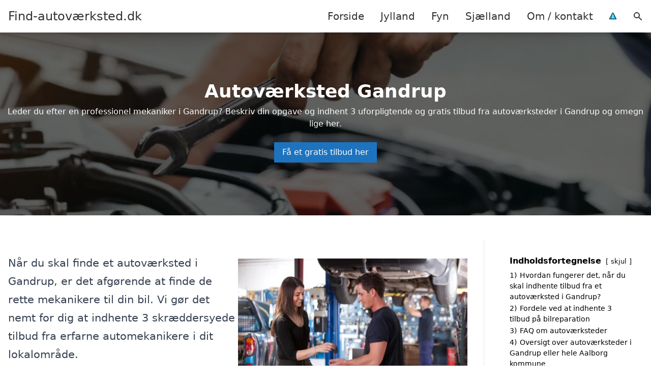

--- FILE ---
content_type: text/html; charset=UTF-8
request_url: https://xn--find-autovrksted-3ob.dk/jylland/gandrup/
body_size: 23013
content:
<!DOCTYPE html><html lang="da-DK" style="scroll-behavior: smooth;"><head><title>
Autoværksted Gandrup | Få 3 tilbud fra en mekaniker her!</title><meta charset="UTF-8"><meta name="viewport" content="width=device-width, initial-scale=1"><link rel="profile" href="http://gmpg.org/xfn/11"><meta http-equiv="X-UA-Compatible" content="ie=edge"><link rel="shortcut icon" href="" type="image/x-icon"><link rel="icon" href="" type="image/x-icon"><meta name='robots' content='index, follow, max-image-preview:large, max-snippet:-1, max-video-preview:-1' /><link rel='dns-prefetch' href='//www.googletagmanager.com'><link rel='dns-prefetch' href='//www.google-analytics.com'><link rel='dns-prefetch' href='//fonts.googleapis.com'><link rel='dns-prefetch' href='//fonts.gstatic.com'><meta name="description" content="Leder du efter en professionel mekaniker i Gandrup? Indhent 3 tilbud fra autoværksteder i Gandrup og omegn her! Gratis og uforpligtende!" /><link rel="canonical" href="https://xn--find-autovrksted-3ob.dk/jylland/gandrup/" /><meta property="og:locale" content="da_DK" /><meta property="og:type" content="article" /><meta property="og:title" content="Autoværksted Gandrup | Få 3 tilbud fra en mekaniker her!" /><meta property="og:description" content="Leder du efter en professionel mekaniker i Gandrup? Indhent 3 tilbud fra autoværksteder i Gandrup og omegn her! Gratis og uforpligtende!" /><meta property="og:url" content="https://xn--find-autovrksted-3ob.dk/jylland/gandrup/" /><meta property="og:site_name" content="Find-autoværksted.dk" /><meta name="twitter:card" content="summary_large_image" /> <script type="application/ld+json" class="yoast-schema-graph">{"@context":"https://schema.org","@graph":[{"@type":"WebPage","@id":"https://xn--find-autovrksted-3ob.dk/jylland/gandrup/","url":"https://xn--find-autovrksted-3ob.dk/jylland/gandrup/","name":"Gandrup - Find-autoværksted.dk","isPartOf":{"@id":"https://xn--find-autovrksted-3ob.dk/#website"},"datePublished":"2023-05-14T07:34:55+00:00","breadcrumb":{"@id":"https://xn--find-autovrksted-3ob.dk/jylland/gandrup/#breadcrumb"},"inLanguage":"da-DK","potentialAction":[{"@type":"ReadAction","target":["https://xn--find-autovrksted-3ob.dk/jylland/gandrup/"]}]},{"@type":"BreadcrumbList","@id":"https://xn--find-autovrksted-3ob.dk/jylland/gandrup/#breadcrumb","itemListElement":[{"@type":"ListItem","position":1,"name":"Jylland","item":"https://xn--find-autovrksted-3ob.dk/jylland/"},{"@type":"ListItem","position":2,"name":"Gandrup"}]},{"@type":"WebSite","@id":"https://xn--find-autovrksted-3ob.dk/#website","url":"https://xn--find-autovrksted-3ob.dk/","name":"Find-autoværksted.dk","description":"-","potentialAction":[{"@type":"SearchAction","target":{"@type":"EntryPoint","urlTemplate":"https://xn--find-autovrksted-3ob.dk/?s={search_term_string}"},"query-input":{"@type":"PropertyValueSpecification","valueRequired":true,"valueName":"search_term_string"}}],"inLanguage":"da-DK"}]}</script> <style id='wp-img-auto-sizes-contain-inline-css' type='text/css'>img:is([sizes=auto i],[sizes^="auto," i]){contain-intrinsic-size:3000px 1500px}
/*# sourceURL=wp-img-auto-sizes-contain-inline-css */</style><link data-optimized="1" rel='stylesheet' id='wp-block-library-css' href='https://xn--find-autovrksted-3ob.dk/wp-content/litespeed/css/3f9faea1faf2c1931a8d974354b7ed2b.css?ver=93bd4' type='text/css' media='all' /><style id='wp-block-heading-inline-css' type='text/css'>h1:where(.wp-block-heading).has-background,h2:where(.wp-block-heading).has-background,h3:where(.wp-block-heading).has-background,h4:where(.wp-block-heading).has-background,h5:where(.wp-block-heading).has-background,h6:where(.wp-block-heading).has-background{padding:1.25em 2.375em}h1.has-text-align-left[style*=writing-mode]:where([style*=vertical-lr]),h1.has-text-align-right[style*=writing-mode]:where([style*=vertical-rl]),h2.has-text-align-left[style*=writing-mode]:where([style*=vertical-lr]),h2.has-text-align-right[style*=writing-mode]:where([style*=vertical-rl]),h3.has-text-align-left[style*=writing-mode]:where([style*=vertical-lr]),h3.has-text-align-right[style*=writing-mode]:where([style*=vertical-rl]),h4.has-text-align-left[style*=writing-mode]:where([style*=vertical-lr]),h4.has-text-align-right[style*=writing-mode]:where([style*=vertical-rl]),h5.has-text-align-left[style*=writing-mode]:where([style*=vertical-lr]),h5.has-text-align-right[style*=writing-mode]:where([style*=vertical-rl]),h6.has-text-align-left[style*=writing-mode]:where([style*=vertical-lr]),h6.has-text-align-right[style*=writing-mode]:where([style*=vertical-rl]){rotate:180deg}
/*# sourceURL=https://xn--find-autovrksted-3ob.dk/wp-includes/blocks/heading/style.min.css */</style><style id='wp-block-image-inline-css' type='text/css'>.wp-block-image>a,.wp-block-image>figure>a{display:inline-block}.wp-block-image img{box-sizing:border-box;height:auto;max-width:100%;vertical-align:bottom}@media not (prefers-reduced-motion){.wp-block-image img.hide{visibility:hidden}.wp-block-image img.show{animation:show-content-image .4s}}.wp-block-image[style*=border-radius] img,.wp-block-image[style*=border-radius]>a{border-radius:inherit}.wp-block-image.has-custom-border img{box-sizing:border-box}.wp-block-image.aligncenter{text-align:center}.wp-block-image.alignfull>a,.wp-block-image.alignwide>a{width:100%}.wp-block-image.alignfull img,.wp-block-image.alignwide img{height:auto;width:100%}.wp-block-image .aligncenter,.wp-block-image .alignleft,.wp-block-image .alignright,.wp-block-image.aligncenter,.wp-block-image.alignleft,.wp-block-image.alignright{display:table}.wp-block-image .aligncenter>figcaption,.wp-block-image .alignleft>figcaption,.wp-block-image .alignright>figcaption,.wp-block-image.aligncenter>figcaption,.wp-block-image.alignleft>figcaption,.wp-block-image.alignright>figcaption{caption-side:bottom;display:table-caption}.wp-block-image .alignleft{float:left;margin:.5em 1em .5em 0}.wp-block-image .alignright{float:right;margin:.5em 0 .5em 1em}.wp-block-image .aligncenter{margin-left:auto;margin-right:auto}.wp-block-image :where(figcaption){margin-bottom:1em;margin-top:.5em}.wp-block-image.is-style-circle-mask img{border-radius:9999px}@supports ((-webkit-mask-image:none) or (mask-image:none)) or (-webkit-mask-image:none){.wp-block-image.is-style-circle-mask img{border-radius:0;-webkit-mask-image:url('data:image/svg+xml;utf8,<svg viewBox="0 0 100 100" xmlns="http://www.w3.org/2000/svg"><circle cx="50" cy="50" r="50"/></svg>');mask-image:url('data:image/svg+xml;utf8,<svg viewBox="0 0 100 100" xmlns="http://www.w3.org/2000/svg"><circle cx="50" cy="50" r="50"/></svg>');mask-mode:alpha;-webkit-mask-position:center;mask-position:center;-webkit-mask-repeat:no-repeat;mask-repeat:no-repeat;-webkit-mask-size:contain;mask-size:contain}}:root :where(.wp-block-image.is-style-rounded img,.wp-block-image .is-style-rounded img){border-radius:9999px}.wp-block-image figure{margin:0}.wp-lightbox-container{display:flex;flex-direction:column;position:relative}.wp-lightbox-container img{cursor:zoom-in}.wp-lightbox-container img:hover+button{opacity:1}.wp-lightbox-container button{align-items:center;backdrop-filter:blur(16px) saturate(180%);background-color:#5a5a5a40;border:none;border-radius:4px;cursor:zoom-in;display:flex;height:20px;justify-content:center;opacity:0;padding:0;position:absolute;right:16px;text-align:center;top:16px;width:20px;z-index:100}@media not (prefers-reduced-motion){.wp-lightbox-container button{transition:opacity .2s ease}}.wp-lightbox-container button:focus-visible{outline:3px auto #5a5a5a40;outline:3px auto -webkit-focus-ring-color;outline-offset:3px}.wp-lightbox-container button:hover{cursor:pointer;opacity:1}.wp-lightbox-container button:focus{opacity:1}.wp-lightbox-container button:focus,.wp-lightbox-container button:hover,.wp-lightbox-container button:not(:hover):not(:active):not(.has-background){background-color:#5a5a5a40;border:none}.wp-lightbox-overlay{box-sizing:border-box;cursor:zoom-out;height:100vh;left:0;overflow:hidden;position:fixed;top:0;visibility:hidden;width:100%;z-index:100000}.wp-lightbox-overlay .close-button{align-items:center;cursor:pointer;display:flex;justify-content:center;min-height:40px;min-width:40px;padding:0;position:absolute;right:calc(env(safe-area-inset-right) + 16px);top:calc(env(safe-area-inset-top) + 16px);z-index:5000000}.wp-lightbox-overlay .close-button:focus,.wp-lightbox-overlay .close-button:hover,.wp-lightbox-overlay .close-button:not(:hover):not(:active):not(.has-background){background:none;border:none}.wp-lightbox-overlay .lightbox-image-container{height:var(--wp--lightbox-container-height);left:50%;overflow:hidden;position:absolute;top:50%;transform:translate(-50%,-50%);transform-origin:top left;width:var(--wp--lightbox-container-width);z-index:9999999999}.wp-lightbox-overlay .wp-block-image{align-items:center;box-sizing:border-box;display:flex;height:100%;justify-content:center;margin:0;position:relative;transform-origin:0 0;width:100%;z-index:3000000}.wp-lightbox-overlay .wp-block-image img{height:var(--wp--lightbox-image-height);min-height:var(--wp--lightbox-image-height);min-width:var(--wp--lightbox-image-width);width:var(--wp--lightbox-image-width)}.wp-lightbox-overlay .wp-block-image figcaption{display:none}.wp-lightbox-overlay button{background:none;border:none}.wp-lightbox-overlay .scrim{background-color:#fff;height:100%;opacity:.9;position:absolute;width:100%;z-index:2000000}.wp-lightbox-overlay.active{visibility:visible}@media not (prefers-reduced-motion){.wp-lightbox-overlay.active{animation:turn-on-visibility .25s both}.wp-lightbox-overlay.active img{animation:turn-on-visibility .35s both}.wp-lightbox-overlay.show-closing-animation:not(.active){animation:turn-off-visibility .35s both}.wp-lightbox-overlay.show-closing-animation:not(.active) img{animation:turn-off-visibility .25s both}.wp-lightbox-overlay.zoom.active{animation:none;opacity:1;visibility:visible}.wp-lightbox-overlay.zoom.active .lightbox-image-container{animation:lightbox-zoom-in .4s}.wp-lightbox-overlay.zoom.active .lightbox-image-container img{animation:none}.wp-lightbox-overlay.zoom.active .scrim{animation:turn-on-visibility .4s forwards}.wp-lightbox-overlay.zoom.show-closing-animation:not(.active){animation:none}.wp-lightbox-overlay.zoom.show-closing-animation:not(.active) .lightbox-image-container{animation:lightbox-zoom-out .4s}.wp-lightbox-overlay.zoom.show-closing-animation:not(.active) .lightbox-image-container img{animation:none}.wp-lightbox-overlay.zoom.show-closing-animation:not(.active) .scrim{animation:turn-off-visibility .4s forwards}}@keyframes show-content-image{0%{visibility:hidden}99%{visibility:hidden}to{visibility:visible}}@keyframes turn-on-visibility{0%{opacity:0}to{opacity:1}}@keyframes turn-off-visibility{0%{opacity:1;visibility:visible}99%{opacity:0;visibility:visible}to{opacity:0;visibility:hidden}}@keyframes lightbox-zoom-in{0%{transform:translate(calc((-100vw + var(--wp--lightbox-scrollbar-width))/2 + var(--wp--lightbox-initial-left-position)),calc(-50vh + var(--wp--lightbox-initial-top-position))) scale(var(--wp--lightbox-scale))}to{transform:translate(-50%,-50%) scale(1)}}@keyframes lightbox-zoom-out{0%{transform:translate(-50%,-50%) scale(1);visibility:visible}99%{visibility:visible}to{transform:translate(calc((-100vw + var(--wp--lightbox-scrollbar-width))/2 + var(--wp--lightbox-initial-left-position)),calc(-50vh + var(--wp--lightbox-initial-top-position))) scale(var(--wp--lightbox-scale));visibility:hidden}}
/*# sourceURL=https://xn--find-autovrksted-3ob.dk/wp-includes/blocks/image/style.min.css */</style><style id='wp-block-list-inline-css' type='text/css'>ol,ul{box-sizing:border-box}:root :where(.wp-block-list.has-background){padding:1.25em 2.375em}
/*# sourceURL=https://xn--find-autovrksted-3ob.dk/wp-includes/blocks/list/style.min.css */</style><style id='wp-block-columns-inline-css' type='text/css'>.wp-block-columns{box-sizing:border-box;display:flex;flex-wrap:wrap!important}@media (min-width:782px){.wp-block-columns{flex-wrap:nowrap!important}}.wp-block-columns{align-items:normal!important}.wp-block-columns.are-vertically-aligned-top{align-items:flex-start}.wp-block-columns.are-vertically-aligned-center{align-items:center}.wp-block-columns.are-vertically-aligned-bottom{align-items:flex-end}@media (max-width:781px){.wp-block-columns:not(.is-not-stacked-on-mobile)>.wp-block-column{flex-basis:100%!important}}@media (min-width:782px){.wp-block-columns:not(.is-not-stacked-on-mobile)>.wp-block-column{flex-basis:0;flex-grow:1}.wp-block-columns:not(.is-not-stacked-on-mobile)>.wp-block-column[style*=flex-basis]{flex-grow:0}}.wp-block-columns.is-not-stacked-on-mobile{flex-wrap:nowrap!important}.wp-block-columns.is-not-stacked-on-mobile>.wp-block-column{flex-basis:0;flex-grow:1}.wp-block-columns.is-not-stacked-on-mobile>.wp-block-column[style*=flex-basis]{flex-grow:0}:where(.wp-block-columns){margin-bottom:1.75em}:where(.wp-block-columns.has-background){padding:1.25em 2.375em}.wp-block-column{flex-grow:1;min-width:0;overflow-wrap:break-word;word-break:break-word}.wp-block-column.is-vertically-aligned-top{align-self:flex-start}.wp-block-column.is-vertically-aligned-center{align-self:center}.wp-block-column.is-vertically-aligned-bottom{align-self:flex-end}.wp-block-column.is-vertically-aligned-stretch{align-self:stretch}.wp-block-column.is-vertically-aligned-bottom,.wp-block-column.is-vertically-aligned-center,.wp-block-column.is-vertically-aligned-top{width:100%}
/*# sourceURL=https://xn--find-autovrksted-3ob.dk/wp-includes/blocks/columns/style.min.css */</style><style id='wp-block-group-inline-css' type='text/css'>.wp-block-group{box-sizing:border-box}:where(.wp-block-group.wp-block-group-is-layout-constrained){position:relative}
/*# sourceURL=https://xn--find-autovrksted-3ob.dk/wp-includes/blocks/group/style.min.css */</style><style id='wp-block-paragraph-inline-css' type='text/css'>.is-small-text{font-size:.875em}.is-regular-text{font-size:1em}.is-large-text{font-size:2.25em}.is-larger-text{font-size:3em}.has-drop-cap:not(:focus):first-letter{float:left;font-size:8.4em;font-style:normal;font-weight:100;line-height:.68;margin:.05em .1em 0 0;text-transform:uppercase}body.rtl .has-drop-cap:not(:focus):first-letter{float:none;margin-left:.1em}p.has-drop-cap.has-background{overflow:hidden}:root :where(p.has-background){padding:1.25em 2.375em}:where(p.has-text-color:not(.has-link-color)) a{color:inherit}p.has-text-align-left[style*="writing-mode:vertical-lr"],p.has-text-align-right[style*="writing-mode:vertical-rl"]{rotate:180deg}
/*# sourceURL=https://xn--find-autovrksted-3ob.dk/wp-includes/blocks/paragraph/style.min.css */</style><style id='global-styles-inline-css' type='text/css'>:root{--wp--preset--aspect-ratio--square: 1;--wp--preset--aspect-ratio--4-3: 4/3;--wp--preset--aspect-ratio--3-4: 3/4;--wp--preset--aspect-ratio--3-2: 3/2;--wp--preset--aspect-ratio--2-3: 2/3;--wp--preset--aspect-ratio--16-9: 16/9;--wp--preset--aspect-ratio--9-16: 9/16;--wp--preset--color--black: #000000;--wp--preset--color--cyan-bluish-gray: #abb8c3;--wp--preset--color--white: #ffffff;--wp--preset--color--pale-pink: #f78da7;--wp--preset--color--vivid-red: #cf2e2e;--wp--preset--color--luminous-vivid-orange: #ff6900;--wp--preset--color--luminous-vivid-amber: #fcb900;--wp--preset--color--light-green-cyan: #7bdcb5;--wp--preset--color--vivid-green-cyan: #00d084;--wp--preset--color--pale-cyan-blue: #8ed1fc;--wp--preset--color--vivid-cyan-blue: #0693e3;--wp--preset--color--vivid-purple: #9b51e0;--wp--preset--gradient--vivid-cyan-blue-to-vivid-purple: linear-gradient(135deg,rgb(6,147,227) 0%,rgb(155,81,224) 100%);--wp--preset--gradient--light-green-cyan-to-vivid-green-cyan: linear-gradient(135deg,rgb(122,220,180) 0%,rgb(0,208,130) 100%);--wp--preset--gradient--luminous-vivid-amber-to-luminous-vivid-orange: linear-gradient(135deg,rgb(252,185,0) 0%,rgb(255,105,0) 100%);--wp--preset--gradient--luminous-vivid-orange-to-vivid-red: linear-gradient(135deg,rgb(255,105,0) 0%,rgb(207,46,46) 100%);--wp--preset--gradient--very-light-gray-to-cyan-bluish-gray: linear-gradient(135deg,rgb(238,238,238) 0%,rgb(169,184,195) 100%);--wp--preset--gradient--cool-to-warm-spectrum: linear-gradient(135deg,rgb(74,234,220) 0%,rgb(151,120,209) 20%,rgb(207,42,186) 40%,rgb(238,44,130) 60%,rgb(251,105,98) 80%,rgb(254,248,76) 100%);--wp--preset--gradient--blush-light-purple: linear-gradient(135deg,rgb(255,206,236) 0%,rgb(152,150,240) 100%);--wp--preset--gradient--blush-bordeaux: linear-gradient(135deg,rgb(254,205,165) 0%,rgb(254,45,45) 50%,rgb(107,0,62) 100%);--wp--preset--gradient--luminous-dusk: linear-gradient(135deg,rgb(255,203,112) 0%,rgb(199,81,192) 50%,rgb(65,88,208) 100%);--wp--preset--gradient--pale-ocean: linear-gradient(135deg,rgb(255,245,203) 0%,rgb(182,227,212) 50%,rgb(51,167,181) 100%);--wp--preset--gradient--electric-grass: linear-gradient(135deg,rgb(202,248,128) 0%,rgb(113,206,126) 100%);--wp--preset--gradient--midnight: linear-gradient(135deg,rgb(2,3,129) 0%,rgb(40,116,252) 100%);--wp--preset--font-size--small: 13px;--wp--preset--font-size--medium: 20px;--wp--preset--font-size--large: 36px;--wp--preset--font-size--x-large: 42px;--wp--preset--spacing--20: 0.44rem;--wp--preset--spacing--30: 0.67rem;--wp--preset--spacing--40: 1rem;--wp--preset--spacing--50: 1.5rem;--wp--preset--spacing--60: 2.25rem;--wp--preset--spacing--70: 3.38rem;--wp--preset--spacing--80: 5.06rem;--wp--preset--shadow--natural: 6px 6px 9px rgba(0, 0, 0, 0.2);--wp--preset--shadow--deep: 12px 12px 50px rgba(0, 0, 0, 0.4);--wp--preset--shadow--sharp: 6px 6px 0px rgba(0, 0, 0, 0.2);--wp--preset--shadow--outlined: 6px 6px 0px -3px rgb(255, 255, 255), 6px 6px rgb(0, 0, 0);--wp--preset--shadow--crisp: 6px 6px 0px rgb(0, 0, 0);}:where(.is-layout-flex){gap: 0.5em;}:where(.is-layout-grid){gap: 0.5em;}body .is-layout-flex{display: flex;}.is-layout-flex{flex-wrap: wrap;align-items: center;}.is-layout-flex > :is(*, div){margin: 0;}body .is-layout-grid{display: grid;}.is-layout-grid > :is(*, div){margin: 0;}:where(.wp-block-columns.is-layout-flex){gap: 2em;}:where(.wp-block-columns.is-layout-grid){gap: 2em;}:where(.wp-block-post-template.is-layout-flex){gap: 1.25em;}:where(.wp-block-post-template.is-layout-grid){gap: 1.25em;}.has-black-color{color: var(--wp--preset--color--black) !important;}.has-cyan-bluish-gray-color{color: var(--wp--preset--color--cyan-bluish-gray) !important;}.has-white-color{color: var(--wp--preset--color--white) !important;}.has-pale-pink-color{color: var(--wp--preset--color--pale-pink) !important;}.has-vivid-red-color{color: var(--wp--preset--color--vivid-red) !important;}.has-luminous-vivid-orange-color{color: var(--wp--preset--color--luminous-vivid-orange) !important;}.has-luminous-vivid-amber-color{color: var(--wp--preset--color--luminous-vivid-amber) !important;}.has-light-green-cyan-color{color: var(--wp--preset--color--light-green-cyan) !important;}.has-vivid-green-cyan-color{color: var(--wp--preset--color--vivid-green-cyan) !important;}.has-pale-cyan-blue-color{color: var(--wp--preset--color--pale-cyan-blue) !important;}.has-vivid-cyan-blue-color{color: var(--wp--preset--color--vivid-cyan-blue) !important;}.has-vivid-purple-color{color: var(--wp--preset--color--vivid-purple) !important;}.has-black-background-color{background-color: var(--wp--preset--color--black) !important;}.has-cyan-bluish-gray-background-color{background-color: var(--wp--preset--color--cyan-bluish-gray) !important;}.has-white-background-color{background-color: var(--wp--preset--color--white) !important;}.has-pale-pink-background-color{background-color: var(--wp--preset--color--pale-pink) !important;}.has-vivid-red-background-color{background-color: var(--wp--preset--color--vivid-red) !important;}.has-luminous-vivid-orange-background-color{background-color: var(--wp--preset--color--luminous-vivid-orange) !important;}.has-luminous-vivid-amber-background-color{background-color: var(--wp--preset--color--luminous-vivid-amber) !important;}.has-light-green-cyan-background-color{background-color: var(--wp--preset--color--light-green-cyan) !important;}.has-vivid-green-cyan-background-color{background-color: var(--wp--preset--color--vivid-green-cyan) !important;}.has-pale-cyan-blue-background-color{background-color: var(--wp--preset--color--pale-cyan-blue) !important;}.has-vivid-cyan-blue-background-color{background-color: var(--wp--preset--color--vivid-cyan-blue) !important;}.has-vivid-purple-background-color{background-color: var(--wp--preset--color--vivid-purple) !important;}.has-black-border-color{border-color: var(--wp--preset--color--black) !important;}.has-cyan-bluish-gray-border-color{border-color: var(--wp--preset--color--cyan-bluish-gray) !important;}.has-white-border-color{border-color: var(--wp--preset--color--white) !important;}.has-pale-pink-border-color{border-color: var(--wp--preset--color--pale-pink) !important;}.has-vivid-red-border-color{border-color: var(--wp--preset--color--vivid-red) !important;}.has-luminous-vivid-orange-border-color{border-color: var(--wp--preset--color--luminous-vivid-orange) !important;}.has-luminous-vivid-amber-border-color{border-color: var(--wp--preset--color--luminous-vivid-amber) !important;}.has-light-green-cyan-border-color{border-color: var(--wp--preset--color--light-green-cyan) !important;}.has-vivid-green-cyan-border-color{border-color: var(--wp--preset--color--vivid-green-cyan) !important;}.has-pale-cyan-blue-border-color{border-color: var(--wp--preset--color--pale-cyan-blue) !important;}.has-vivid-cyan-blue-border-color{border-color: var(--wp--preset--color--vivid-cyan-blue) !important;}.has-vivid-purple-border-color{border-color: var(--wp--preset--color--vivid-purple) !important;}.has-vivid-cyan-blue-to-vivid-purple-gradient-background{background: var(--wp--preset--gradient--vivid-cyan-blue-to-vivid-purple) !important;}.has-light-green-cyan-to-vivid-green-cyan-gradient-background{background: var(--wp--preset--gradient--light-green-cyan-to-vivid-green-cyan) !important;}.has-luminous-vivid-amber-to-luminous-vivid-orange-gradient-background{background: var(--wp--preset--gradient--luminous-vivid-amber-to-luminous-vivid-orange) !important;}.has-luminous-vivid-orange-to-vivid-red-gradient-background{background: var(--wp--preset--gradient--luminous-vivid-orange-to-vivid-red) !important;}.has-very-light-gray-to-cyan-bluish-gray-gradient-background{background: var(--wp--preset--gradient--very-light-gray-to-cyan-bluish-gray) !important;}.has-cool-to-warm-spectrum-gradient-background{background: var(--wp--preset--gradient--cool-to-warm-spectrum) !important;}.has-blush-light-purple-gradient-background{background: var(--wp--preset--gradient--blush-light-purple) !important;}.has-blush-bordeaux-gradient-background{background: var(--wp--preset--gradient--blush-bordeaux) !important;}.has-luminous-dusk-gradient-background{background: var(--wp--preset--gradient--luminous-dusk) !important;}.has-pale-ocean-gradient-background{background: var(--wp--preset--gradient--pale-ocean) !important;}.has-electric-grass-gradient-background{background: var(--wp--preset--gradient--electric-grass) !important;}.has-midnight-gradient-background{background: var(--wp--preset--gradient--midnight) !important;}.has-small-font-size{font-size: var(--wp--preset--font-size--small) !important;}.has-medium-font-size{font-size: var(--wp--preset--font-size--medium) !important;}.has-large-font-size{font-size: var(--wp--preset--font-size--large) !important;}.has-x-large-font-size{font-size: var(--wp--preset--font-size--x-large) !important;}
:where(.wp-block-columns.is-layout-flex){gap: 2em;}:where(.wp-block-columns.is-layout-grid){gap: 2em;}
/*# sourceURL=global-styles-inline-css */</style><style id='core-block-supports-inline-css' type='text/css'>.wp-container-core-columns-is-layout-9d6595d7{flex-wrap:nowrap;}
/*# sourceURL=core-block-supports-inline-css */</style><style id='classic-theme-styles-inline-css' type='text/css'>/*! This file is auto-generated */
.wp-block-button__link{color:#fff;background-color:#32373c;border-radius:9999px;box-shadow:none;text-decoration:none;padding:calc(.667em + 2px) calc(1.333em + 2px);font-size:1.125em}.wp-block-file__button{background:#32373c;color:#fff;text-decoration:none}
/*# sourceURL=/wp-includes/css/classic-themes.min.css */</style><link data-optimized="1" rel='stylesheet' id='page-list-style-css' href='https://xn--find-autovrksted-3ob.dk/wp-content/litespeed/css/15c253f6921fc281f76111cb05bd0015.css?ver=3047b' type='text/css' media='all' /><link data-optimized="1" rel='stylesheet' id='pilanto_style-css' href='https://xn--find-autovrksted-3ob.dk/wp-content/litespeed/css/89fc83286cb79c13a512ecce9c6ccf21.css?ver=b8403' type='text/css' media='all' /><link rel="https://api.w.org/" href="https://xn--find-autovrksted-3ob.dk/wp-json/" /><link rel="alternate" title="JSON" type="application/json" href="https://xn--find-autovrksted-3ob.dk/wp-json/wp/v2/pages/386" /><link rel='shortlink' href='https://xn--find-autovrksted-3ob.dk/?p=386' /><meta name="google-site-verification" content="Ata_HJPRDTSfyPCHxfwi9gCgolNusVbFoAhotUS-L7c" /><meta name="ahrefs-site-verification" content="48c7db79bf705ba314dec3490fefe300e7b2a5d489025ab14d205b0650ed34b9"> <script charset="UTF-8" type="litespeed/javascript" data-src="//cdn.cookie-script.com/s/db5a60dcb25d8f36e2e60aa0263a6508.js"></script><link href="[data-uri]" rel="icon" type="image/x-icon" /><style type="text/css" id="wp-custom-css">.wp-block-latest-posts li { margin-bottom: 15px; }
.greybox { background: #F1F1F1; padding: 1.5em; }
.prose-lg .greybox h2 {margin-top: 0em;}
.bluebox { background: #e7f8fb; padding: 1.5em; }
.prose-lg .bluebox h2 {margin-top: 0em;}



.page-id-8 .page-list li, .page-id-10 .page-list li, .page-id-133 .page-list li  {
    margin: 0 1em 1em 0;
    padding: 0;
    float: left;
}


.page-id-8 .page-list>li>:first-child, .page-id-8 .page-list>li>:last-child { margin: 0; }
.page-id-10 .page-list>li>:first-child, .page-id-10 .page-list>li>:last-child { margin: 0; }
.page-id-133 .page-list>li>:first-child, .page-id-133 .page-list>li>:last-child { margin: 0; }

.page-id-8 .page-list>li:before, .page-id-10 .page-list>li:before, .page-id-133 .page-list>li:before {
    content: none;
}


.page-id-8 .page-list li a, .page-id-10 .page-list li a, .page-id-133 .page-list li a {
    white-space: nowrap;
    padding: 13px 17px;
    display: block;
    min-width: 250px;
    border-radius: 5px;
    display: inline-block;
    text-align: center;
    color: #ffffff;
    background: #1e73be;
    font-size: 0.85em;
    text-decoration: none;
}

.page-id-8 .page-list li a:hover, .page-id-10 .page-list li a:hover, .page-id-133 .page-list li a:hover { background: #000000; color: #ffffff; }

.page-id-8 .page-list, .page-id-10 .page-list, .page-id-133 .page-list { clear:right; }</style><style>:root {
            --color-header-background: #ffffff;
            --color-header-submenu: #ebebeb;
            --color-header-submenu-submenu: #e0e0e0;
            --color-header-links: #333;
            --color-header-links_hover: #686868;
            --color-link-color: #1e73be;
            --color-link-color-hover: #1e3dbc;
            --color-button-background: #333;
            --color-button-background-hover: #333;
            --color-button-text: #fff;

        }

        [x-cloak] {
            display: none;
        }</style><link data-optimized="1" rel='stylesheet' id='lwptoc-main-css' href='https://xn--find-autovrksted-3ob.dk/wp-content/litespeed/css/12640cc822b0db1eaba7c302850ce668.css?ver=97f77' type='text/css' media='all' /></head><body class="wp-singular page-template-default page page-id-386 page-child parent-pageid-8 wp-theme-Pilanto-WP-theme-master font-sans"><div id="top" class="h-12 md:h-16 extra-spacing"></div><header
class="fixed inset-x-0 top-0 z-30 shadow-md admin-bar-distance main-header"
:class="{'nav-active': show_menu, 'search-active': show_search}"
style="background-color: var(--color-header-background);"
x-data="{show_menu: false, show_search: false}"><div
class="container flex items-center justify-between h-12 px-4 mx-auto md:h-16"
style="background-color: var(--color-header-background);"
><div class="md:ml-4 xl:ml-0"><a href="https://xn--find-autovrksted-3ob.dk/" class="block text-2xl">
Find-autoværksted.dk                            </a></div><div class="header-menu lg:flex lg:h-full"><div class="items-center header-menu-container lg:flex lg:h-full"><div class="menu-main-container"><ul id="menu-main" class="lg:flex list-reset lg:h-full"><li id="menu-item-28" class="menu-item menu-item-type-post_type menu-item-object-page menu-item-home menu-item-28"><a href="https://xn--find-autovrksted-3ob.dk/">Forside</a></li><li id="menu-item-3719" class="menu-item menu-item-type-post_type menu-item-object-page current-page-ancestor menu-item-3719"><a href="https://xn--find-autovrksted-3ob.dk/jylland/">Jylland</a></li><li id="menu-item-3720" class="menu-item menu-item-type-post_type menu-item-object-page menu-item-3720"><a href="https://xn--find-autovrksted-3ob.dk/fyn/">Fyn</a></li><li id="menu-item-3721" class="menu-item menu-item-type-post_type menu-item-object-page menu-item-3721"><a href="https://xn--find-autovrksted-3ob.dk/sjaelland/">Sjælland</a></li><li id="menu-item-31" class="menu-item menu-item-type-post_type menu-item-object-page menu-item-31"><a href="https://xn--find-autovrksted-3ob.dk/om/">Om / kontakt</a></li><li id="menu-item-37" class="menu-item menu-item-type-custom menu-item-object-custom menu-item-37"><a href="/betingelser/"><img data-lazyloaded="1" src="[data-uri]" data-src="/wp-content/uploads/2023/03/iconsmall.png" width="14" height="13" alt="Betingelser" /><noscript><img src="/wp-content/uploads/2023/03/iconsmall.png" width="14" height="13" alt="Betingelser" /></noscript></a></li></ul></div><div
class="items-center hidden pl-4 cursor-pointer lg:flex lg:h-full"
@click="show_search = !show_search"
>
<svg class="w-5 h-5" fill="currentColor" viewBox="0 0 20 20" xmlns="http://www.w3.org/2000/svg"><path fill-rule="evenodd" d="M8 4a4 4 0 100 8 4 4 0 000-8zM2 8a6 6 0 1110.89 3.476l4.817 4.817a1 1 0 01-1.414 1.414l-4.816-4.816A6 6 0 012 8z" clip-rule="evenodd"></path></svg></div><form role="search" method="get" id="searchform" class="searchform" action="https://xn--find-autovrksted-3ob.dk/"><div>
<label class="screen-reader-text" for="s">Søg efter:</label>
<input type="text" value="" name="s" id="s" />
<input type="submit" id="searchsubmit" value="Søg" /></div></form></div></div><div class="flex items-center justify-end w-12 lg:hidden">
<a
@click.prevent="show_menu = !show_menu"
href="#"
class="flex items-center"
>
<span class="mr-4 nav-opener">
<span>menu</span>
</span>
<span
class="w-12 text-sm font-light"
x-show="!show_menu"
>
Menu                </span>
<span
class="w-12 text-sm font-light"
x-show="show_menu"
x-cloak
>
Luk                </span>
</a></div></div></header><div class=""><div class="relative py-10 mb-12 overflow-hidden md:py-24"><div class="absolute inset-0 z-10 bg-black" style="opacity: 60%;"></div><div class="absolute inset-0 z-0">
<img data-lazyloaded="1" src="[data-uri]" width="2560" height="501" data-src="https://xn--find-autovrksted-3ob.dk/wp-content/uploads/2023/09/mekaniker-der-skruer-i-en-bilmotor.jpg.webp" class="w-full h-full object-cover" alt="Mekaniker der skruer i en bilmotor" decoding="async" fetchpriority="high" data-srcset="https://xn--find-autovrksted-3ob.dk/wp-content/uploads/2023/09/mekaniker-der-skruer-i-en-bilmotor.jpg.webp 2560w, https://xn--find-autovrksted-3ob.dk/wp-content/uploads/2023/09/mekaniker-der-skruer-i-en-bilmotor-527x103.jpg.webp 527w, https://xn--find-autovrksted-3ob.dk/wp-content/uploads/2023/09/mekaniker-der-skruer-i-en-bilmotor-1095x214.jpg.webp 1095w, https://xn--find-autovrksted-3ob.dk/wp-content/uploads/2023/09/mekaniker-der-skruer-i-en-bilmotor-768x150.jpg.webp 768w, https://xn--find-autovrksted-3ob.dk/wp-content/uploads/2023/09/mekaniker-der-skruer-i-en-bilmotor-1536x301.jpg.webp 1536w, https://xn--find-autovrksted-3ob.dk/wp-content/uploads/2023/09/mekaniker-der-skruer-i-en-bilmotor-2048x401.jpg.webp 2048w" data-sizes="(max-width: 2560px) 100vw, 2560px" /><noscript><img width="2560" height="501" src="https://xn--find-autovrksted-3ob.dk/wp-content/uploads/2023/09/mekaniker-der-skruer-i-en-bilmotor.jpg.webp" class="w-full h-full object-cover" alt="Mekaniker der skruer i en bilmotor" decoding="async" fetchpriority="high" srcset="https://xn--find-autovrksted-3ob.dk/wp-content/uploads/2023/09/mekaniker-der-skruer-i-en-bilmotor.jpg.webp 2560w, https://xn--find-autovrksted-3ob.dk/wp-content/uploads/2023/09/mekaniker-der-skruer-i-en-bilmotor-527x103.jpg.webp 527w, https://xn--find-autovrksted-3ob.dk/wp-content/uploads/2023/09/mekaniker-der-skruer-i-en-bilmotor-1095x214.jpg.webp 1095w, https://xn--find-autovrksted-3ob.dk/wp-content/uploads/2023/09/mekaniker-der-skruer-i-en-bilmotor-768x150.jpg.webp 768w, https://xn--find-autovrksted-3ob.dk/wp-content/uploads/2023/09/mekaniker-der-skruer-i-en-bilmotor-1536x301.jpg.webp 1536w, https://xn--find-autovrksted-3ob.dk/wp-content/uploads/2023/09/mekaniker-der-skruer-i-en-bilmotor-2048x401.jpg.webp 2048w" sizes="(max-width: 2560px) 100vw, 2560px" /></noscript></div><div class="container relative z-20 mx-auto"><h1 class="mb-2 text-2xl font-bold text-center text-white md:text-4xl">
Autoværksted Gandrup</h1><div class="text-center text-white"><p>Leder du efter en professionel mekaniker i Gandrup? Beskriv din opgave og indhent 3 uforpligtende og gratis tilbud fra autoværksteder i Gandrup og omegn lige her.</p></div><div class="flex flex-wrap justify-center mt-4">
<a
href="https://track.adtraction.com/t/t?a=1909602757&as=1800853075&t=2&tk=1&url=https://handyhand.dk/bil/bil-service/hh"
class="inline-block px-4 py-2 m-2 transition duration-200 hover:opacity-90"
style="background:#1e73be;color: #ffffff;"
target="_blank"
>Få et gratis tilbud her</a></div></div></div><div class="container px-4 mx-auto mb-12 lg:flex"><div class="flex-grow max-w-full prose prose-lg lg:w-0 content lg:pr-8 lg:border-r"><div class="wp-block-columns is-layout-flex wp-container-core-columns-is-layout-9d6595d7 wp-block-columns-is-layout-flex"><div class="wp-block-column is-layout-flow wp-block-column-is-layout-flow"><p>Når du skal finde et autoværksted i Gandrup, er det afgørende at finde de rette mekanikere til din bil. Vi gør det nemt for dig at indhente 3 skræddersyede tilbud fra erfarne automekanikere i dit lokalområde.</p><p>Spar tid, penge og besvær ved at lade os hjælpe dig med at finde de bedste automekanikere i Gandrup. Start din bilreparation i dag og få konkurrencedygtige tilbud fra lokale eksperter!</p><a href="https://track.adtraction.com/t/t?a=1909602757&amp;as=1800853075&amp;t=2&amp;tk=1&amp;url=https://handyhand.dk/bil/bil-service/hh" class="py-2 px-4 transition no-underline duration-200hover:opacity-90 cta-button inline-block" style="background: #1e73be;color: #ffffff;text-decoration: none;" target="_blank" rel="nofollow">Få et gratis tilbud her</a></div><div class="wp-block-column is-layout-flow wp-block-column-is-layout-flow"><figure class="wp-block-image size-medium"><img data-lazyloaded="1" src="[data-uri]" decoding="async" width="527" height="352" data-src="https://xn--find-autovrksted-3ob.dk/wp-content/uploads/2023/09/kunde-der-afleverer-sin-bil-paa-et-autovaerksted-527x352.jpg.webp" alt="Kunde der afleverer sin bil på et autoværksted" class="wp-image-3728" data-srcset="https://xn--find-autovrksted-3ob.dk/wp-content/uploads/2023/09/kunde-der-afleverer-sin-bil-paa-et-autovaerksted-527x352.jpg.webp 527w, https://xn--find-autovrksted-3ob.dk/wp-content/uploads/2023/09/kunde-der-afleverer-sin-bil-paa-et-autovaerksted-768x512.jpg.webp 768w, https://xn--find-autovrksted-3ob.dk/wp-content/uploads/2023/09/kunde-der-afleverer-sin-bil-paa-et-autovaerksted.jpg.webp 1000w" data-sizes="(max-width: 527px) 100vw, 527px"><noscript><img decoding="async" width="527" height="352" src="https://xn--find-autovrksted-3ob.dk/wp-content/uploads/2023/09/kunde-der-afleverer-sin-bil-paa-et-autovaerksted-527x352.jpg.webp" alt="Kunde der afleverer sin bil på et autoværksted" class="wp-image-3728" srcset="https://xn--find-autovrksted-3ob.dk/wp-content/uploads/2023/09/kunde-der-afleverer-sin-bil-paa-et-autovaerksted-527x352.jpg.webp 527w, https://xn--find-autovrksted-3ob.dk/wp-content/uploads/2023/09/kunde-der-afleverer-sin-bil-paa-et-autovaerksted-768x512.jpg.webp 768w, https://xn--find-autovrksted-3ob.dk/wp-content/uploads/2023/09/kunde-der-afleverer-sin-bil-paa-et-autovaerksted.jpg.webp 1000w" sizes="(max-width: 527px) 100vw, 527px"></noscript></figure></div></div><div class="lwptoc lwptoc-autoWidth lwptoc-baseItems lwptoc-inherit" data-smooth-scroll="1" data-smooth-scroll-offset="100"><div class="lwptoc_i"><div class="lwptoc_header">
<b class="lwptoc_title">Indholdsfortegnelse</b>                    <span class="lwptoc_toggle">
<a href="#" class="lwptoc_toggle_label" data-label="vis">skjul</a>            </span></div><div class="lwptoc_items lwptoc_items-visible"><ul class="lwptoc_itemWrap"><li class="lwptoc_item">    <a href="#hvordan-fungerer-det-nar-du-skal-indhente-tilbud-fra-et-autovaerksted-i-gandrup">
<span class="lwptoc_item_number">1)</span>
<span class="lwptoc_item_label">Hvordan fungerer det, når du skal indhente tilbud fra et autoværksted i Gandrup?</span>
</a></li><li class="lwptoc_item">    <a href="#fordele-ved-at-indhente-3-tilbud-pa-bilreparation">
<span class="lwptoc_item_number">2)</span>
<span class="lwptoc_item_label">Fordele ved at indhente 3 tilbud på bilreparation</span>
</a></li><li class="lwptoc_item">    <a href="#faq-om-autovaerksteder">
<span class="lwptoc_item_number">3)</span>
<span class="lwptoc_item_label">FAQ om autoværksteder</span>
</a></li><li class="lwptoc_item">    <a href="#oversigt-over-autovaerksteder-i-gandrup-eller-hele-aalborg-kommune">
<span class="lwptoc_item_number">4)</span>
<span class="lwptoc_item_label">Oversigt over autoværksteder i Gandrup eller hele Aalborg kommune</span>
</a></li><li class="lwptoc_item">    <a href="#find-et-godt-autovaerksted-i-andre-regioner-af-danmark">
<span class="lwptoc_item_number">5)</span>
<span class="lwptoc_item_label">Find et godt autoværksted i andre regioner af Danmark</span>
</a></li></ul></div></div></div><h2 class="wp-block-heading"><span id="hvordan-fungerer-det-nar-du-skal-indhente-tilbud-fra-et-autovaerksted-i-gandrup"><span id="hvordan-fungerer-det-nar-du-skal-indhente-tilbud-fra-et-autovaerksted-i-gandrup">Hvordan fungerer det, når du skal indhente tilbud fra et autoværksted i Gandrup? </span></span></h2><p>Vi forstår vigtigheden af at sikre, at din bilreparation udføres korrekt. Derfor har vi gjort det muligt for dig at modtage tre tilbud fra nøje udvalgte automekanikere i Gandrup. Her er, hvordan det fungerer:</p><ol class="wp-block-list"><li><strong>Beskriv din opgave</strong>: Start med at beskrive din bilreparationsopgave ved hjælp af vores brugervenlige formular. Jo mere detaljeret din beskrivelse er, desto bedre kan vores automekanikere forstå dine behov.</li><li><strong>Modtag tilbud</strong>: Efter at have indsendt din opgavebeskrivelse vil du begynde at modtage tilbud fra erfarne automekanikere i Gandrup. Vores netværk af fagfolk er omhyggeligt udvalgt for deres ekspertise og pålidelighed.</li><li><strong>Sammenlign og vælg</strong>: Du vil modtage op til tre tilbud, som du nemt kan sammenligne. Gennemgå priser, erfaring og tidligere kunders feedback for at træffe den bedste beslutning.</li></ol><a href="https://track.adtraction.com/t/t?a=1909602757&amp;as=1800853075&amp;t=2&amp;tk=1&amp;url=https://handyhand.dk/bil/bil-service/hh" class="py-2 px-4 transition no-underline duration-200hover:opacity-90 cta-button inline-block" style="background: #1e73be;color: #ffffff;text-decoration: none;" target="_blank" rel="nofollow">Få et gratis tilbud her</a><h2 class="wp-block-heading"><span id="fordele-ved-at-indhente-3-tilbud-pa-bilreparation"><span id="fordele-ved-at-indhente-3-tilbud-pa-bilreparation">Fordele ved at indhente 3 tilbud på bilreparation</span></span></h2><ul class="wp-block-list"><li><strong>Lokale eksperter</strong>: Vi samarbejder med automekanikere fra Gandrup, Aalborg kommune og omegn, der er velkendte med området og kan tilbyde lokal ekspertise.</li><li><strong>Konkurrencedygtige priser</strong>: Sammenligning af tilbud giver dig den bedste pris på din bilreparationsopgave, så du kan få den mest økonomiske løsning.</li><li><strong>Kvalitetssikring</strong>: Vores automekanikere er erfarne og kompetente til at levere topkvalitet i deres arbejde, så du kan være sikker på et holdbart og pålideligt resultat.</li><li><strong>Spar tid og besvær</strong>: Slip for at søge efter automekanikere selv. Vi bringer de bedste tilbud direkte til dig, så du sparer tid og besvær.</li></ul><p>Start din bilreparationsopgave i dag ved at udfylde formularen, og lad os hjælpe dig med at finde de bedste automekanikere i Gandrup til din opgave.</p><a href="https://track.adtraction.com/t/t?a=1909602757&amp;as=1800853075&amp;t=2&amp;tk=1&amp;url=https://handyhand.dk/bil/bil-service/hh" class="py-2 px-4 transition no-underline duration-200hover:opacity-90 cta-button inline-block" style="background: #1e73be;color: #ffffff;text-decoration: none;" target="_blank" rel="nofollow">Få et gratis tilbud her</a><h2 class="wp-block-heading"><span id="faq-om-autovaerksteder"><span id="faq-om-autovaerksteder">FAQ om autoværksteder</span></span></h2><div class="schema-faq wp-block-yoast-faq-block"><div class="schema-faq-section" id="faq-question-1695925079442"><strong class="schema-faq-question">Hvad laver en automekaniker?</strong><p class="schema-faq-answer">En automekaniker er en fagperson, der specialiserer sig i reparation og vedligeholdelse af biler. Deres opgaver omfatter diagnose og løsning af mekaniske problemer, udførelse af rutinemæssig service, og reparation af forskellige bilkomponenter for at sikre, at køretøjet fungerer korrekt og sikkert.</p></div><div class="schema-faq-section" id="faq-question-1695925090192"><strong class="schema-faq-question">Hvad koster en automekaniker i timen i Gandrup?</strong><p class="schema-faq-answer">Prisen for en automekaniker i Gandrup kan variere betydeligt afhængigt af flere faktorer, herunder omfanget af bilreparationen, de nødvendige reservedele, og automekanikerens erfaring og prissætning. Det er bedst at kontakte lokale automekanikere direkte for at få præcise prisoplysninger baseret på dit specifikke reparationsbehov. Den typiske timeløn for en automekaniker vil dog oftest ligge mellem 300 og 800 kr pr. time.</p></div></div><a href="https://track.adtraction.com/t/t?a=1909602757&amp;as=1800853075&amp;t=2&amp;tk=1&amp;url=https://handyhand.dk/bil/bil-service/hh" class="py-2 px-4 transition no-underline duration-200hover:opacity-90 cta-button inline-block" style="background: #1e73be;color: #ffffff;text-decoration: none;" target="_blank" rel="nofollow">Få et gratis tilbud her</a><div id="oversigt" class="wp-block-group"><div class="wp-block-group__inner-container is-layout-constrained wp-block-group-is-layout-constrained"><h2 class="wp-block-heading"><span id="oversigt-over-autovaerksteder-i-gandrup-eller-hele-aalborg-kommune"><span id="oversigt-over-autovaerksteder-i-gandrup-eller-hele-aalborg-kommune">Oversigt over autoværksteder i Gandrup eller hele Aalborg kommune</span></span></h2><p>Find en dygtig mekaniker med stor erfaring i Gandrup eller Aalborg kommune i oversigten herunder.</p>Vi fandt 202 autoværksteder i Gandrup. Find en mekaniker eller autoværksted i Gandrup og omegn herunder.
I hele Aalborg kommunefindes der flere autoværksteder, hvis du vil udvide din søgning efter en dygtig mekaniker.<div class="craftman-wrapper"><div class="craftman-container"><div class="craftman-title">
A G BILER V/AKSEL GREGERSEN</div><div><div>
Hermodsgade                    2,
9000 Aalborg</div><div>
Ansatte: 1</div><div>
Startdato: 20. maj 1974,</div><div>
Virksomhedsform: Enkeltmandsvirksomhed</div></div></div><div class="craftman-container"><div class="craftman-title">
A K AUTO V/AAGE BACH KNUDSEN</div><div><div>
Kongshøjvej                    23,
9210 Aalborg  SØ</div><div>
Ansatte: 0</div><div>
Startdato: 01. oktober 1989,</div><div>
Virksomhedsform: Enkeltmandsvirksomhed</div></div></div><div class="craftman-container"><div class="craftman-title">
A R Auto ApS</div><div><div>
Thistedvej                    121,
9400 Nørresundby</div><div>
Ansatte:</div><div>
Startdato: 30. august 2019,</div><div>
Virksomhedsform: Anpartsselskab</div></div></div><div class="craftman-container"><div class="craftman-title">
A-M Auto v/Peter Christensen</div><div><div>
Gøteborgvej                    3,
9200 Aalborg  SV</div><div>
Ansatte: 1</div><div>
Startdato: 01. maj 2009,</div><div>
Virksomhedsform: Enkeltmandsvirksomhed</div></div></div><div class="craftman-container"><div class="craftman-title">
A-service</div><div><div>
Øster Vase                    19,
9280 Storvorde</div><div>
Ansatte: 0</div><div>
Startdato: 01. november 1995,</div><div>
Virksomhedsform: Enkeltmandsvirksomhed</div></div></div><div class="craftman-container"><div class="craftman-title">
A+ Auto ApS</div><div><div>
Reberbansgade                    32,
9000 Aalborg</div><div>
Ansatte:</div><div>
Startdato: 13. februar 2023,</div><div>
Virksomhedsform: Anpartsselskab</div></div></div><div class="craftman-container"><div class="craftman-title">
AALBORG AUTO SERVICE ApS</div><div><div>
Brådalvej                    2,
9210 Aalborg  SØ</div><div>
Ansatte: 3</div><div>
Startdato: 04. april 1997,</div><div>
Virksomhedsform: Anpartsselskab</div></div></div><div class="craftman-container"><div class="craftman-title">
Aalborg Auto Service Værksted ApS</div><div><div>
Brådalvej                    2,
9210 Aalborg  SØ</div><div>
Ansatte:</div><div>
Startdato: 02. maj 2022,</div><div>
Virksomhedsform: Anpartsselskab</div></div></div><div class="craftman-container"><div class="craftman-title">
Aalborg Bil Glas ApS</div><div><div>
Atletikvej                    9,
9230 Svenstrup  J</div><div>
Ansatte: 1</div><div>
Startdato: 14. januar 2016,</div><div>
Virksomhedsform: Anpartsselskab</div></div></div><div class="craftman-container"><div class="craftman-title">
AALBORG BILPLEJECENTER ApS</div><div><div>
Jyllandsgade                    26,
9000 Aalborg</div><div>
Ansatte: 2</div><div>
Startdato: 24. august 2007,</div><div>
Virksomhedsform: Anpartsselskab</div></div></div><div class="craftman-container"><div class="craftman-title">
ACS V/KURT THUESEN KNØSS</div><div><div>
Sulsted Landevej                    86,
9381 Sulsted</div><div>
Ansatte: 0</div><div>
Startdato: 01. september 1986,</div><div>
Virksomhedsform: Enkeltmandsvirksomhed</div></div></div><div class="craftman-container"><div class="craftman-title">
AH Autoservice &amp; Reparation</div><div><div>
Nysøparken                    14,
9400 Nørresundby</div><div>
Ansatte: 0</div><div>
Startdato: 01. september 2005,</div><div>
Virksomhedsform: Enkeltmandsvirksomhed</div></div></div><div class="craftman-container"><div class="craftman-title">
Ako Auto</div><div><div>
Thistedvej                    121,
9400 Nørresundby</div><div>
Ansatte: 0</div><div>
Startdato: 01. maj 2007,</div><div>
Virksomhedsform: Personligt ejet Mindre Virksomhed</div></div></div><div class="craftman-container"><div class="craftman-title">
Anders Auto ApS</div><div><div>
Lemvigvej                    103,
9220 Aalborg  ØST</div><div>
Ansatte: 3</div><div>
Startdato: 15. juni 2015,</div><div>
Virksomhedsform: Anpartsselskab</div></div></div><div class="craftman-container"><div class="craftman-title">
Au2-Kent /v Kent Pedersen</div><div><div>
Karlskogavej                    18,
9200 Aalborg  SV</div><div>
Ansatte: 0</div><div>
Startdato: 22. december 2003,</div><div>
Virksomhedsform: Enkeltmandsvirksomhed</div></div></div><div class="craftman-container"><div class="craftman-title">
au2tal v/Bjarne Huus Jensen</div><div><div>
Brådalvej                    50,
9210 Aalborg  SØ</div><div>
Ansatte: 1</div><div>
Startdato: 01. juli 2009,</div><div>
Virksomhedsform: Enkeltmandsvirksomhed</div></div></div><div class="craftman-container"><div class="craftman-title">
AUTO 85 V/JESPER ANDERSEN</div><div><div>
Nøvlingvej                    178,
9260 Gistrup</div><div>
Ansatte: 5</div><div>
Startdato: 01. februar 1991,</div><div>
Virksomhedsform: Enkeltmandsvirksomhed</div></div></div><div class="craftman-container"><div class="craftman-title">
AUTO CITY</div><div><div>
Thistedvej                    121,
9400 Nørresundby</div><div>
Ansatte: 0</div><div>
Startdato: 15. oktober 2015,</div><div>
Virksomhedsform: Enkeltmandsvirksomhed</div></div></div><div class="craftman-container"><div class="craftman-title">
Auto KC ApS</div><div><div>
Danmarksgade                    43,
9293 Kongerslev</div><div>
Ansatte:</div><div>
Startdato: 27. februar 2019,</div><div>
Virksomhedsform: Anpartsselskab</div></div></div><div class="craftman-container"><div class="craftman-title">
Autogaarden</div><div><div>
Danagården                    111,
9230 Svenstrup  J</div><div>
Ansatte:</div><div>
Startdato: 01. april 2021,</div><div>
Virksomhedsform: Enkeltmandsvirksomhed</div></div></div><div class="craftman-container"><div class="craftman-title">
AUTOGLASMANDEN A/S</div><div><div>
Milbakvej                    63,
9381 Sulsted</div><div>
Ansatte: 0</div><div>
Startdato: 13. juni 2006,</div><div>
Virksomhedsform: Aktieselskab</div></div></div><div class="craftman-container"><div class="craftman-title">
AUTOGLASMANDEN JAN LUDVIGSEN ApS</div><div><div>
Milbakvej                    63,
9381 Sulsted</div><div>
Ansatte: 13</div><div>
Startdato: 19. december 2011,</div><div>
Virksomhedsform: Anpartsselskab</div></div></div><div class="craftman-container"><div class="craftman-title">
AUTOMEKANIKER KARL PETER SØRENSEN</div><div><div>
Hjørringvej                    189,
9400 Nørresundby</div><div>
Ansatte: 0</div><div>
Startdato: 01. januar 1973,</div><div>
Virksomhedsform: Enkeltmandsvirksomhed</div></div></div><div class="craftman-container"><div class="craftman-title">
AUTOMEKANIKER SØREN HØJER JENSEN</div><div><div>
Industrivej                    27,
9310 Vodskov</div><div>
Ansatte: 0</div><div>
Startdato: 01. oktober 1999,</div><div>
Virksomhedsform: Enkeltmandsvirksomhed</div></div></div><div class="craftman-container"><div class="craftman-title">
Automester Sørensen v/Torben Hornskov Sørensen</div><div><div>
Nymøllevej                    105,
9240 Nibe</div><div>
Ansatte: 0</div><div>
Startdato: 08. november 1991,</div><div>
Virksomhedsform: Enkeltmandsvirksomhed</div></div></div><div class="craftman-container"><div class="craftman-title">
AUTOSERVICE V/MICHAEL EHLERS</div><div><div>
Kongensgade                    17,
9400 Nørresundby</div><div>
Ansatte: 0</div><div>
Startdato: 01. november 1995,</div><div>
Virksomhedsform: Enkeltmandsvirksomhed</div></div></div><div class="craftman-container"><div class="craftman-title">
Autoværkstedet v/Lindblad Larsen</div><div><div>
Mølholmsvej                    13,
9000 Aalborg</div><div>
Ansatte: 0</div><div>
Startdato: 01. januar 1993,</div><div>
Virksomhedsform: Interessentskab</div></div></div><div class="craftman-container"><div class="craftman-title">
Barmer Autocenter</div><div><div>
Nymøllevej                    24,
9240 Nibe</div><div>
Ansatte: 0</div><div>
Startdato: 20. oktober 1964,</div><div>
Virksomhedsform: Personligt ejet Mindre Virksomhed</div></div></div><div class="craftman-container"><div class="craftman-title">
BC Auto v/Bo Mohr Christensen</div><div><div>
Industrivej                    10,
9280 Storvorde</div><div>
Ansatte: 0</div><div>
Startdato: 01. september 2009,</div><div>
Virksomhedsform: Enkeltmandsvirksomhed</div></div></div><div class="craftman-container"><div class="craftman-title">
Bhs-Glas &amp; Aalborg-Autoglas</div><div><div>
Ny Kastetvej                    21,
9000 Aalborg</div><div>
Ansatte: 2</div><div>
Startdato: 01. januar 2007,</div><div>
Virksomhedsform: Enkeltmandsvirksomhed</div></div></div><div class="craftman-container"><div class="craftman-title">
BILENS VÆRKSTED AALBORG ApS</div><div><div>
Anker Engelunds Vej                    11,
9200 Aalborg  SV</div><div>
Ansatte: 2</div><div>
Startdato: 03. januar 2006,</div><div>
Virksomhedsform: Anpartsselskab</div></div></div><div class="craftman-container"><div class="craftman-title">
Bilpleje med passion</div><div><div>
Gugvej                    192,
9210 Aalborg  SØ</div><div>
Ansatte:</div><div>
Startdato: 18. juni 2024,</div><div>
Virksomhedsform: Personligt ejet Mindre Virksomhed</div></div></div><div class="craftman-container"><div class="craftman-title">
Bilpleje Nord</div><div><div>
Amalienborgvej                    55,
9400 Nørresundby</div><div>
Ansatte:</div><div>
Startdato: 13. marts 2024,</div><div>
Virksomhedsform: Enkeltmandsvirksomhed</div></div></div><div class="craftman-container"><div class="craftman-title">
Birkbak Biler</div><div><div>
Nefovej                    17,
9310 Vodskov</div><div>
Ansatte:</div><div>
Startdato: 02. april 2021,</div><div>
Virksomhedsform: Enkeltmandsvirksomhed</div></div></div><div class="craftman-container"><div class="craftman-title">
BMS A/S</div><div><div>
Sofiendalsvej                    94,
9200 Aalborg  SV</div><div>
Ansatte: 416</div><div>
Startdato: 03. september 1953,</div><div>
Virksomhedsform: Aktieselskab</div></div></div><div class="craftman-container"><div class="craftman-title">
BØGSTED A/S</div><div><div>
Hadsundvej                    113,
9000 Aalborg</div><div>
Ansatte: 18</div><div>
Startdato: 30. marts 1985,</div><div>
Virksomhedsform: Aktieselskab</div></div></div><div class="craftman-container"><div class="craftman-title">
BRDR. HOSBOND A/S</div><div><div>
Skjernvej                    4,
9220 Aalborg  ØST</div><div>
Ansatte: 129</div><div>
Startdato: 28. september 1984,</div><div>
Virksomhedsform: Aktieselskab</div></div></div><div class="craftman-container"><div class="craftman-title">
Car 'n Clean</div><div><div>
Vestre Fjordvej                    48,
9000 Aalborg</div><div>
Ansatte:</div><div>
Startdato: 23. september 2024,</div><div>
Virksomhedsform: Personligt ejet Mindre Virksomhed</div></div></div><div class="craftman-container"><div class="craftman-title">
Carsolutions</div><div><div>
Skarrisvej                    4,
9310 Vodskov</div><div>
Ansatte: 0</div><div>
Startdato: 15. marts 2013,</div><div>
Virksomhedsform: Enkeltmandsvirksomhed</div></div></div><div class="craftman-container"><div class="craftman-title">
CENTER AUTO ApS</div><div><div>
Hattemagervej                    12,
9000 Aalborg</div><div>
Ansatte: 4</div><div>
Startdato: 28. maj 2003,</div><div>
Virksomhedsform: Anpartsselskab</div></div></div><div class="craftman-container"><div class="craftman-title">
CH Auto V/ Casper Røgilds Henriksen</div><div><div>
Dallvej                    61,
9230 Svenstrup  J</div><div>
Ansatte: 0</div><div>
Startdato: 12. juli 2004,</div><div>
Virksomhedsform: Enkeltmandsvirksomhed</div></div></div><div class="craftman-container"><div class="craftman-title">
Classic Car Service ApS</div><div><div>
Sundsholmen                    37,
9400 Nørresundby</div><div>
Ansatte:</div><div>
Startdato: 27. marts 2020,</div><div>
Virksomhedsform: Anpartsselskab</div></div></div><div class="craftman-container"><div class="craftman-title">
CSAuto</div><div><div>
Gudumvej                    57,
9260 Gistrup</div><div>
Ansatte:</div><div>
Startdato: 15. september 2023,</div><div>
Virksomhedsform: Personligt ejet Mindre Virksomhed</div></div></div><div class="craftman-container"><div class="craftman-title">
CVN Auto</div><div><div>
Kræmmergade                    19,
9240 Nibe</div><div>
Ansatte: 0</div><div>
Startdato: 01. januar 2015,</div><div>
Virksomhedsform: Enkeltmandsvirksomhed</div></div></div><div class="craftman-container"><div class="craftman-title">
DANSK BILGLAS A/S</div><div><div>
Virkelyst                    4,
9400 Nørresundby</div><div>
Ansatte: 95</div><div>
Startdato: 03. oktober 1983,</div><div>
Virksomhedsform: Aktieselskab</div></div></div><div class="craftman-container"><div class="craftman-title">
DANSK MOTORJUSTERING ApS</div><div><div>
Vodskov Byvej                    24,
9310 Vodskov</div><div>
Ansatte:</div><div>
Startdato: 17. december 2003,</div><div>
Virksomhedsform: Anpartsselskab</div></div></div><div class="craftman-container"><div class="craftman-title">
Dantek Bilpleje ApS</div><div><div>
Flouvej                    18,
9280 Storvorde</div><div>
Ansatte:</div><div>
Startdato: 29. juni 2021,</div><div>
Virksomhedsform: Anpartsselskab</div></div></div><div class="craftman-container"><div class="craftman-title">
Davidsens Autoværksted ApS</div><div><div>
Nørholmsvej                    164,
9000 Aalborg</div><div>
Ansatte:</div><div>
Startdato: 05. juli 2018,</div><div>
Virksomhedsform: Anpartsselskab</div></div></div><div class="craftman-container"><div class="craftman-title">
Det bette værksted ApS</div><div><div>
Tostrupvej                    35,
9230 Svenstrup  J</div><div>
Ansatte:</div><div>
Startdato: 21. september 2023,</div><div>
Virksomhedsform: Anpartsselskab</div></div></div><div class="craftman-container"><div class="craftman-title">
Dødsboet efter J.P Auto v/Jan     Arent Pedersen</div><div><div>
Lerkenfeltvej                    3,
9200 Aalborg  SV</div><div>
Ansatte:</div><div>
Startdato: 20. september 2024,</div><div>
Virksomhedsform: Dødsbo</div></div></div><div class="craftman-container"><div class="craftman-title">
E.S Car Care I/S</div><div><div>
Vester Hedensvej                    11,
9362 Gandrup</div><div>
Ansatte:</div><div>
Startdato: 27. september 2024,</div><div>
Virksomhedsform: Interessentskab</div></div></div><div class="craftman-container"><div class="craftman-title">
Ejendomsselskabet Stenholm 3 ApS</div><div><div>
Stenholm                    3,
9400 Nørresundby</div><div>
Ansatte: 0</div><div>
Startdato: 11. februar 2000,</div><div>
Virksomhedsform: Anpartsselskab</div></div></div><div class="craftman-container"><div class="craftman-title">
EliteBilpleje</div><div><div>
Lindholm Brygge                    19,
9400 Nørresundby</div><div>
Ansatte:</div><div>
Startdato: 01. april 2024,</div><div>
Virksomhedsform: Personligt ejet Mindre Virksomhed</div></div></div><div class="craftman-container"><div class="craftman-title">
Entreprenør/Autoværksted V/Henrik Grønhøj</div><div><div>
Skråvej                    31,
9230 Svenstrup  J</div><div>
Ansatte:</div><div>
Startdato: 24. oktober 2018,</div><div>
Virksomhedsform: Enkeltmandsvirksomhed</div></div></div><div class="craftman-container"><div class="craftman-title">
ERIK MAIBOM A/S</div><div><div>
Padevænget                    3,
9000 Aalborg</div><div>
Ansatte: 69</div><div>
Startdato: 10. februar 1970,</div><div>
Virksomhedsform: Aktieselskab</div></div></div><div class="craftman-container"><div class="craftman-title">
EV Auto repair ApS</div><div><div>
Svendborgvej                    10,
9220 Aalborg  ØST</div><div>
Ansatte:</div><div>
Startdato: 21. maj 2024,</div><div>
Virksomhedsform: Anpartsselskab</div></div></div><div class="craftman-container"><div class="craftman-title">
Everclean Carcare</div><div><div>
Anna Anchers Vej                    68,
9200 Aalborg  SV</div><div>
Ansatte:</div><div>
Startdato: 01. januar 2021,</div><div>
Virksomhedsform: Enkeltmandsvirksomhed</div></div></div><div class="craftman-container"><div class="craftman-title">
FARSTRUP AUTO ApS</div><div><div>
Nymøllevej                    105,
9240 Nibe</div><div>
Ansatte: 3</div><div>
Startdato: 26. februar 2012,</div><div>
Virksomhedsform: Anpartsselskab</div></div></div><div class="craftman-container"><div class="craftman-title">
FARVERGÅRDENS AUTOSERVICE ApS. AALBORG</div><div><div>
Kastetvej                    13,
9000 Aalborg</div><div>
Ansatte: 5</div><div>
Startdato: 01. november 1987,</div><div>
Virksomhedsform: Anpartsselskab</div></div></div><div class="craftman-container"><div class="craftman-title">
FHF AUTO V/FREDERIK HANSEN</div><div><div>
Poulstrupvej                    94,
9230 Svenstrup  J</div><div>
Ansatte: 0</div><div>
Startdato: 01. januar 1999,</div><div>
Virksomhedsform: Enkeltmandsvirksomhed</div></div></div><div class="craftman-container"><div class="craftman-title">
FJELLERAD AUTO ApS</div><div><div>
Fjellerad Bygade                    29,
9260 Gistrup</div><div>
Ansatte: 3</div><div>
Startdato: 15. april 2008,</div><div>
Virksomhedsform: Anpartsselskab</div></div></div><div class="craftman-container"><div class="craftman-title">
Fjellerad Bilpleje</div><div><div>
Hadsund Landevej                    520,
9260 Gistrup</div><div>
Ansatte:</div><div>
Startdato: 29. juli 2020,</div><div>
Virksomhedsform: Enkeltmandsvirksomhed</div></div></div><div class="craftman-container"><div class="craftman-title">
FLEMMING SØRENSEN</div><div><div>
Elkærvej                    68,
9381 Sulsted</div><div>
Ansatte: 0</div><div>
Startdato: 01. april 1990,</div><div>
Virksomhedsform: Enkeltmandsvirksomhed</div></div></div><div class="craftman-container"><div class="craftman-title">
Frejlev Auto v/ Jacob Kvist</div><div><div>
Svenstrupvej                    39,
9200 Aalborg  SV</div><div>
Ansatte:</div><div>
Startdato: 16. december 2020,</div><div>
Virksomhedsform: Enkeltmandsvirksomhed</div></div></div><div class="craftman-container"><div class="craftman-title">
Gistrup Auto ApS</div><div><div>
Skavnshøj                    2,
9240 Nibe</div><div>
Ansatte:</div><div>
Startdato: 21. november 2024,</div><div>
Virksomhedsform: Anpartsselskab</div></div></div><div class="craftman-container"><div class="craftman-title">
glasmand ApS</div><div><div>
Louisendalvej                    15,
9280 Storvorde</div><div>
Ansatte:</div><div>
Startdato: 28. februar 2024,</div><div>
Virksomhedsform: Anpartsselskab</div></div></div><div class="craftman-container"><div class="craftman-title">
GN Auto ApS</div><div><div>
Thistedvej                    121,
9400 Nørresundby</div><div>
Ansatte:</div><div>
Startdato: 28. juli 2021,</div><div>
Virksomhedsform: Anpartsselskab</div></div></div><div class="craftman-container"><div class="craftman-title">
GRINDSTED AUTOVÆRKSTED ApS</div><div><div>
Uggerhalnevej                    43,
9310 Vodskov</div><div>
Ansatte: 3</div><div>
Startdato: 08. september 2003,</div><div>
Virksomhedsform: Anpartsselskab</div></div></div><div class="craftman-container"><div class="craftman-title">
H.M auto</div><div><div>
Saltumvej                    5,
9220 Aalborg  ØST</div><div>
Ansatte: 1</div><div>
Startdato: 13. december 2004,</div><div>
Virksomhedsform: Enkeltmandsvirksomhed</div></div></div><div class="craftman-container"><div class="craftman-title">
HC AUTOHJÆLP NORDJYLLAND A/S</div><div><div>
Thistedvej                    89,
9400 Nørresundby</div><div>
Ansatte: 0</div><div>
Startdato: 30. juni 2004,</div><div>
Virksomhedsform: Aktieselskab</div></div></div><div class="craftman-container"><div class="craftman-title">
Hegner ApS</div><div><div>
Lykkevej                    10,
9230 Svenstrup  J</div><div>
Ansatte:</div><div>
Startdato: 26. januar 2021,</div><div>
Virksomhedsform: Anpartsselskab</div></div></div><div class="craftman-container"><div class="craftman-title">
Himmerlands Bilpleje v/Jesper Boel Pilman</div><div><div>
Søndergade                    28,
9240 Nibe</div><div>
Ansatte: 0</div><div>
Startdato: 01. februar 2012,</div><div>
Virksomhedsform: Enkeltmandsvirksomhed</div></div></div><div class="craftman-container"><div class="craftman-title">
HJ Auto v/Henrik Jørgensen</div><div><div>
Byrholtvej                    25,
9381 Sulsted</div><div>
Ansatte: 0</div><div>
Startdato: 01. januar 2014,</div><div>
Virksomhedsform: Enkeltmandsvirksomhed</div></div></div><div class="craftman-container"><div class="craftman-title">
Hjulgaardens Auto &amp; Service</div><div><div>
Skibsted Østergade                    8,
9293 Kongerslev</div><div>
Ansatte:</div><div>
Startdato: 01. januar 2021,</div><div>
Virksomhedsform: Enkeltmandsvirksomhed</div></div></div><div class="craftman-container"><div class="craftman-title">
Høj Holmstrup Transport Service</div><div><div>
Dalsgaardvej                    13,
9293 Kongerslev</div><div>
Ansatte:</div><div>
Startdato: 15. november 2022,</div><div>
Virksomhedsform: Personligt ejet Mindre Virksomhed</div></div></div><div class="craftman-container"><div class="craftman-title">
Holmens Auto I/S</div><div><div>
Bøgevej                    2,
9230 Svenstrup  J</div><div>
Ansatte:</div><div>
Startdato: 19. december 2018,</div><div>
Virksomhedsform: Interessentskab</div></div></div><div class="craftman-container"><div class="craftman-title">
HolmensAuto v/Ole René Riisager</div><div><div>
Bøgevej                    2,
9230 Svenstrup  J</div><div>
Ansatte: 2</div><div>
Startdato: 06. marts 1989,</div><div>
Virksomhedsform: Enkeltmandsvirksomhed</div></div></div><div class="craftman-container"><div class="craftman-title">
Holtet Karosseriværksted &amp; Shoebox Racing v/Per Mikkelsen</div><div><div>
Holtetgårdsvej                    10,
9362 Gandrup</div><div>
Ansatte: 0</div><div>
Startdato: 01. januar 1997,</div><div>
Virksomhedsform: Enkeltmandsvirksomhed</div></div></div><div class="craftman-container"><div class="craftman-title">
Honda - Saab Specialisten v/Jan H Madsen</div><div><div>
Thomas Olesen Løkkens Vej                    2,
9200 Aalborg  SV</div><div>
Ansatte: 0</div><div>
Startdato: 01. december 2003,</div><div>
Virksomhedsform: Enkeltmandsvirksomhed</div></div></div><div class="craftman-container"><div class="craftman-title">
Hr Poul Erik Olsen</div><div><div>
Svenstrupholm                    42,
9230 Svenstrup  J</div><div>
Ansatte: 0</div><div>
Startdato: 01. marts 1979,</div><div>
Virksomhedsform: Enkeltmandsvirksomhed</div></div></div><div class="craftman-container"><div class="craftman-title">
Hristou</div><div><div>
Boulevarden                    22,
9000 Aalborg</div><div>
Ansatte:</div><div>
Startdato: 15. december 2020,</div><div>
Virksomhedsform: Personligt ejet Mindre Virksomhed</div></div></div><div class="craftman-container"><div class="craftman-title">
HyldgaardsMobilBilpleje</div><div><div>
Alfred Munkholms Vej                    26,
9000 Aalborg</div><div>
Ansatte:</div><div>
Startdato: 11. september 2023,</div><div>
Virksomhedsform: Personligt ejet Mindre Virksomhed</div></div></div><div class="craftman-container"><div class="craftman-title">
I/S Rendbækgaard</div><div><div>
Holmagervej                    2,
9240 Nibe</div><div>
Ansatte: 0</div><div>
Startdato: 01. januar 2012,</div><div>
Virksomhedsform: Interessentskab</div></div></div><div class="craftman-container"><div class="craftman-title">
Ibrahim G bilpleje</div><div><div>
Golfparken                    42,
9000 Aalborg</div><div>
Ansatte: 0</div><div>
Startdato: 01. april 2008,</div><div>
Virksomhedsform: Personligt ejet Mindre Virksomhed</div></div></div><div class="craftman-container"><div class="craftman-title">
INDKILDE AUTO A/S</div><div><div>
Hobrovej                    325,
9200 Aalborg  SV</div><div>
Ansatte: 65</div><div>
Startdato: 20. maj 1972,</div><div>
Virksomhedsform: Aktieselskab</div></div></div><div class="craftman-container"><div class="craftman-title">
J C Biler ApS</div><div><div>
Lille Volstrupvej                    70,
9230 Svenstrup  J</div><div>
Ansatte:</div><div>
Startdato: 09. december 2015,</div><div>
Virksomhedsform: Anpartsselskab</div></div></div><div class="craftman-container"><div class="craftman-title">
J. BLOCH AUTO ApS</div><div><div>
Sagavej                    56,
9260 Gistrup</div><div>
Ansatte: 4</div><div>
Startdato: 10. februar 2015,</div><div>
Virksomhedsform: Anpartsselskab</div></div></div><div class="craftman-container"><div class="craftman-title">
J.P Auto v/Jan Arent Pedersen</div><div><div>
Krastrupvej                    11,
9240 Nibe</div><div>
Ansatte: 0</div><div>
Startdato: 18. november 2001,</div><div>
Virksomhedsform: Enkeltmandsvirksomhed</div></div></div><div class="craftman-container"><div class="craftman-title">
J.U Auto &amp; Service</div><div><div>
Vaarst Banevej                    9,
9260 Gistrup</div><div>
Ansatte:</div><div>
Startdato: 01. juli 2023,</div><div>
Virksomhedsform: Enkeltmandsvirksomhed</div></div></div><div class="craftman-container"><div class="craftman-title">
Jan Hjorth</div><div><div>
Krastrupvej                    9,
9240 Nibe</div><div>
Ansatte: 0</div><div>
Startdato: 15. april 1986,</div><div>
Virksomhedsform: Enkeltmandsvirksomhed</div></div></div><div class="craftman-container"><div class="craftman-title">
JB Autocon v/Jørgen Nicolaj Berthelsen</div><div><div>
Nørrevang                    7,
9362 Gandrup</div><div>
Ansatte: 0</div><div>
Startdato: 29. juni 2009,</div><div>
Virksomhedsform: Enkeltmandsvirksomhed</div></div></div><div class="craftman-container"><div class="craftman-title">
JBK auto</div><div><div>
Oppelstrupvej                    11,
9260 Gistrup</div><div>
Ansatte: 0</div><div>
Startdato: 01. august 1998,</div><div>
Virksomhedsform: Enkeltmandsvirksomhed</div></div></div><div class="craftman-container"><div class="craftman-title">
JK Auto ApS</div><div><div>
Følfodvej                    16,
9310 Vodskov</div><div>
Ansatte: 12</div><div>
Startdato: 18. februar 1993,</div><div>
Virksomhedsform: Anpartsselskab</div></div></div><div class="craftman-container"><div class="craftman-title">
JK Bilpleje</div><div><div>
Laksevågen                    13,
9400 Nørresundby</div><div>
Ansatte:</div><div>
Startdato: 21. august 2024,</div><div>
Virksomhedsform: Enkeltmandsvirksomhed</div></div></div><div class="craftman-container"><div class="craftman-title">
JYSK AUTOCENTER V/THOMAS KORSHOLM KRISTENSEN</div><div><div>
Sagavej                    50,
9260 Gistrup</div><div>
Ansatte: 1</div><div>
Startdato: 01. juni 1994,</div><div>
Virksomhedsform: Enkeltmandsvirksomhed</div></div></div><div class="craftman-container"><div class="craftman-title">
K M Hansen Auto V/Kenneth Møller Hansen</div><div><div>
Sagavej                    11,
9260 Gistrup</div><div>
Ansatte: 0</div><div>
Startdato: 15. marts 2000,</div><div>
Virksomhedsform: Enkeltmandsvirksomhed</div></div></div><div class="craftman-container"><div class="craftman-title">
K. A. Autoteknik ApS</div><div><div>
Voerbjergvej                    25,
9400 Nørresundby</div><div>
Ansatte:</div><div>
Startdato: 07. maj 2024,</div><div>
Virksomhedsform: Anpartsselskab</div></div></div><div class="craftman-container"><div class="craftman-title">
KB AUTO</div><div><div>
Mosevangen                    5,
9230 Svenstrup  J</div><div>
Ansatte: 0</div><div>
Startdato: 15. oktober 2015,</div><div>
Virksomhedsform: Enkeltmandsvirksomhed</div></div></div><div class="craftman-container"><div class="craftman-title">
KET AUTOSERVICE V/KET DOAN NGUYEN</div><div><div>
Indkildevej                    14,
9210 Aalborg  SØ</div><div>
Ansatte: 0</div><div>
Startdato: 01. november 1993,</div><div>
Virksomhedsform: Enkeltmandsvirksomhed</div></div></div><div class="craftman-container"><div class="craftman-title">
Ketner A/S</div><div><div>
Hjulmagervej                    36,
9000 Aalborg</div><div>
Ansatte: 89</div><div>
Startdato: 28. maj 2001,</div><div>
Virksomhedsform: Aktieselskab</div></div></div><div class="craftman-container"><div class="craftman-title">
Kildedals Autoservice</div><div><div>
Halsvej                    90,
9310 Vodskov</div><div>
Ansatte:</div><div>
Startdato: 29. april 2019,</div><div>
Virksomhedsform: Enkeltmandsvirksomhed</div></div></div><div class="craftman-container"><div class="craftman-title">
KJ Autoteknik v/Kristian Jensen</div><div><div>
Rebslagervej                    1,
9000 Aalborg</div><div>
Ansatte: 4</div><div>
Startdato: 24. oktober 2008,</div><div>
Virksomhedsform: Enkeltmandsvirksomhed</div></div></div><div class="craftman-container"><div class="craftman-title">
KONGERSLEV AUTO ApS</div><div><div>
Danmarksgade                    1,
9293 Kongerslev</div><div>
Ansatte: 3</div><div>
Startdato: 26. maj 2013,</div><div>
Virksomhedsform: Anpartsselskab</div></div></div><div class="craftman-container"><div class="craftman-title">
Krogens Auto I/S</div><div><div>
Industrivej                    27,
9310 Vodskov</div><div>
Ansatte: 0</div><div>
Startdato: 01. juni 2008,</div><div>
Virksomhedsform: Interessentskab</div></div></div><div class="craftman-container"><div class="craftman-title">
KS Auto v/Preben Olesen</div><div><div>
Hjulmagervej                    17,
9000 Aalborg</div><div>
Ansatte: 0</div><div>
Startdato: 01. januar 2003,</div><div>
Virksomhedsform: Enkeltmandsvirksomhed</div></div></div><div class="craftman-container"><div class="craftman-title">
KS Workshop v/Kasper Steenfeldt</div><div><div>
Traverbakken                    31,
9230 Svenstrup  J</div><div>
Ansatte:</div><div>
Startdato: 31. marts 2014,</div><div>
Virksomhedsform: Enkeltmandsvirksomhed</div></div></div><div class="craftman-container"><div class="craftman-title">
Kvikcenter Aalborg ApS</div><div><div>
Fjellerad Bygade                    29,
9260 Gistrup</div><div>
Ansatte:</div><div>
Startdato: 08. april 2019,</div><div>
Virksomhedsform: Anpartsselskab</div></div></div><div class="craftman-container"><div class="craftman-title">
LANDMAND PER BAK NIELSEN</div><div><div>
Øster Vase                    27,
9280 Storvorde</div><div>
Ansatte: 0</div><div>
Startdato: 03. januar 1985,</div><div>
Virksomhedsform: Enkeltmandsvirksomhed</div></div></div><div class="craftman-container"><div class="craftman-title">
Langager</div><div><div>
Fjordvej                    11,
9280 Storvorde</div><div>
Ansatte:</div><div>
Startdato: 07. februar 2018,</div><div>
Virksomhedsform: Enkeltmandsvirksomhed</div></div></div><div class="craftman-container"><div class="craftman-title">
LEDET v/Mads Ledet Jensen</div><div><div>
Hjortevej                    13,
9200 Aalborg  SV</div><div>
Ansatte: 0</div><div>
Startdato: 21. august 2007,</div><div>
Virksomhedsform: Enkeltmandsvirksomhed</div></div></div><div class="craftman-container"><div class="craftman-title">
Lindegaardens Auto v/Mikal Madsen</div><div><div>
Restrup Kærvej                    25,
9240 Nibe</div><div>
Ansatte: 1</div><div>
Startdato: 01. januar 1991,</div><div>
Virksomhedsform: Enkeltmandsvirksomhed</div></div></div><div class="craftman-container"><div class="craftman-title">
LINDHOLM AUTO ApS</div><div><div>
Voerbjergvej                    35,
9400 Nørresundby</div><div>
Ansatte: 5</div><div>
Startdato: 19. november 2012,</div><div>
Virksomhedsform: Anpartsselskab</div></div></div><div class="craftman-container"><div class="craftman-title">
Linnemann Promotion ApS</div><div><div>
Suldrupvej                    4,
9240 Nibe</div><div>
Ansatte:</div><div>
Startdato: 08. april 2022,</div><div>
Virksomhedsform: Anpartsselskab</div></div></div><div class="craftman-container"><div class="craftman-title">
ljauto</div><div><div>
Rørdalsvej                    89,
9220 Aalborg  ØST</div><div>
Ansatte:</div><div>
Startdato: 26. januar 2022,</div><div>
Virksomhedsform: Enkeltmandsvirksomhed</div></div></div><div class="craftman-container"><div class="craftman-title">
Lund &amp; Pedersen Biler ApS</div><div><div>
Skrænten                    25,
9280 Storvorde</div><div>
Ansatte:</div><div>
Startdato: 21. maj 2019,</div><div>
Virksomhedsform: Anpartsselskab</div></div></div><div class="craftman-container"><div class="craftman-title">
Luther dæk &amp; autoservice</div><div><div>
Jellingvej                    13,
9230 Svenstrup  J</div><div>
Ansatte: 0</div><div>
Startdato: 01. september 1999,</div><div>
Virksomhedsform: Enkeltmandsvirksomhed</div></div></div><div class="craftman-container"><div class="craftman-title">
MAC Motorsport ApS</div><div><div>
Skibstedvej                    7,
9293 Kongerslev</div><div>
Ansatte:</div><div>
Startdato: 16. november 2015,</div><div>
Virksomhedsform: Anpartsselskab</div></div></div><div class="craftman-container"><div class="craftman-title">
MC BIL BÅD v/ Lars Eriksen</div><div><div>
Ridemandsmøllevej                    37,
9230 Svenstrup  J</div><div>
Ansatte: 0</div><div>
Startdato: 16. juni 2001,</div><div>
Virksomhedsform: Enkeltmandsvirksomhed</div></div></div><div class="craftman-container"><div class="craftman-title">
MH Detailing</div><div><div>
Lindholmsvej                    97,
9400 Nørresundby</div><div>
Ansatte:</div><div>
Startdato: 04. februar 2013,</div><div>
Virksomhedsform: Enkeltmandsvirksomhed</div></div></div><div class="craftman-container"><div class="craftman-title">
MHL Teknik</div><div><div>
Niels Bugges Vej                    19,
9240 Nibe</div><div>
Ansatte:</div><div>
Startdato: 21. august 2023,</div><div>
Virksomhedsform: Personligt ejet Mindre Virksomhed</div></div></div><div class="craftman-container"><div class="craftman-title">
Midtbyens Auto v/Jens Alfred Jørgensen</div><div><div>
Sankt Peders Gade                    13,
9400 Nørresundby</div><div>
Ansatte: 0</div><div>
Startdato: 01. januar 1989,</div><div>
Virksomhedsform: Enkeltmandsvirksomhed</div></div></div><div class="craftman-container"><div class="craftman-title">
MJ Autoteknik</div><div><div>
Kronosvej                    1,
9210 Aalborg  SØ</div><div>
Ansatte: 0</div><div>
Startdato: 29. november 2017,</div><div>
Virksomhedsform: Enkeltmandsvirksomhed</div></div></div><div class="craftman-container"><div class="craftman-title">
MK Private Sale and Rent</div><div><div>
Skansegårdsvej                    11,
9280 Storvorde</div><div>
Ansatte: 0</div><div>
Startdato: 18. juni 1997,</div><div>
Virksomhedsform: Enkeltmandsvirksomhed</div></div></div><div class="craftman-container"><div class="craftman-title">
Mobil Bilpleje Aalborg</div><div><div>
Sallingsundvej                    1,
9220 Aalborg  ØST</div><div>
Ansatte:</div><div>
Startdato: 19. oktober 2020,</div><div>
Virksomhedsform: Enkeltmandsvirksomhed</div></div></div><div class="craftman-container"><div class="craftman-title">
MØLLENS AUTO CENTER ApS</div><div><div>
Skibstedvej                    7,
9293 Kongerslev</div><div>
Ansatte: 1</div><div>
Startdato: 01. september 1987,</div><div>
Virksomhedsform: Anpartsselskab</div></div></div><div class="craftman-container"><div class="craftman-title">
Möller &amp; Nielsen I/S</div><div><div>
Sulsted Landevej                    146,
9381 Sulsted</div><div>
Ansatte:</div><div>
Startdato: 14. juli 2020,</div><div>
Virksomhedsform: Interessentskab</div></div></div><div class="craftman-container"><div class="craftman-title">
montech</div><div><div>
Bjerget                    13,
9310 Vodskov</div><div>
Ansatte:</div><div>
Startdato: 01. oktober 2004,</div><div>
Virksomhedsform: Enkeltmandsvirksomhed</div></div></div><div class="craftman-container"><div class="craftman-title">
MQ Autoglas ApS</div><div><div>
Gartnervej                    156,
9200 Aalborg  SV</div><div>
Ansatte:</div><div>
Startdato: 17. december 2023,</div><div>
Virksomhedsform: Anpartsselskab</div></div></div><div class="craftman-container"><div class="craftman-title">
Mycarcare</div><div><div>
Solhøjsvej                    85,
9210 Aalborg  SØ</div><div>
Ansatte:</div><div>
Startdato: 10. maj 2024,</div><div>
Virksomhedsform: Enkeltmandsvirksomhed</div></div></div><div class="craftman-container"><div class="craftman-title">
Nibe Auto ApS</div><div><div>
Søndergade                    34,
9240 Nibe</div><div>
Ansatte:</div><div>
Startdato: 20. december 2019,</div><div>
Virksomhedsform: Anpartsselskab</div></div></div><div class="craftman-container"><div class="craftman-title">
NIC-TEC ApS</div><div><div>
Amalienborgvej                    31,
9400 Nørresundby</div><div>
Ansatte: 2</div><div>
Startdato: 02. juli 2008,</div><div>
Virksomhedsform: Anpartsselskab</div></div></div><div class="craftman-container"><div class="craftman-title">
Nicklas Sørensen</div><div><div>
Ravnkildevej                    127,
9220 Aalborg  ØST</div><div>
Ansatte:</div><div>
Startdato: 15. august 2024,</div><div>
Virksomhedsform: Personligt ejet Mindre Virksomhed</div></div></div><div class="craftman-container"><div class="craftman-title">
NM Auto</div><div><div>
Tove Ditlevsens Vej                    374,
9000 Aalborg</div><div>
Ansatte:</div><div>
Startdato: 16. april 2021,</div><div>
Virksomhedsform: Enkeltmandsvirksomhed</div></div></div><div class="craftman-container"><div class="craftman-title">
Nordic Car Cleaning ApS</div><div><div>
Nøhr Sørensens Vej                    1,
9210 Aalborg  SØ</div><div>
Ansatte:</div><div>
Startdato: 26. marts 2024,</div><div>
Virksomhedsform: Anpartsselskab</div></div></div><div class="craftman-container"><div class="craftman-title">
Nordisk Fjerndiagnose ApS</div><div><div>
Lemvigvej                    103,
9220 Aalborg  ØST</div><div>
Ansatte:</div><div>
Startdato: 06. februar 2024,</div><div>
Virksomhedsform: Anpartsselskab</div></div></div><div class="craftman-container"><div class="craftman-title">
Nordjysk Autoservice</div><div><div>
Nørholmsvej                    216,
9000 Aalborg</div><div>
Ansatte:</div><div>
Startdato: 01. september 2021,</div><div>
Virksomhedsform: Enkeltmandsvirksomhed</div></div></div><div class="craftman-container"><div class="craftman-title">
NORDJYSK AUTOTEKNIK NØRRESUNDBY ApS</div><div><div>
Østre Fælledvej                    10,
9400 Nørresundby</div><div>
Ansatte: 4</div><div>
Startdato: 09. december 2009,</div><div>
Virksomhedsform: Anpartsselskab</div></div></div><div class="craftman-container"><div class="craftman-title">
Nordjysk Bilpleje v/Dennis Lindstrøm</div><div><div>
Mosevangen                    2,
9230 Svenstrup  J</div><div>
Ansatte: 1</div><div>
Startdato: 01. december 2005,</div><div>
Virksomhedsform: Enkeltmandsvirksomhed</div></div></div><div class="craftman-container"><div class="craftman-title">
Nordjysk Klargøring</div><div><div>
Arkildsdal                    137,
9400 Nørresundby</div><div>
Ansatte:</div><div>
Startdato: 02. december 2022,</div><div>
Virksomhedsform: Personligt ejet Mindre Virksomhed</div></div></div><div class="craftman-container"><div class="craftman-title">
Nøvling Autoværksted v/Søren Huse</div><div><div>
Nøvlingvej                    127,
9260 Gistrup</div><div>
Ansatte: 0</div><div>
Startdato: 14. september 1972,</div><div>
Virksomhedsform: Enkeltmandsvirksomhed</div></div></div><div class="craftman-container"><div class="craftman-title">
Nygræs</div><div><div>
Flamstedvej                    54,
9260 Gistrup</div><div>
Ansatte: 0</div><div>
Startdato: 01. januar 2006,</div><div>
Virksomhedsform: Enkeltmandsvirksomhed</div></div></div><div class="craftman-container"><div class="craftman-title">
Oestergaard Smede &amp; Montage</div><div><div>
Aalborgvej                    27,
9280 Storvorde</div><div>
Ansatte: 0</div><div>
Startdato: 15. februar 2008,</div><div>
Virksomhedsform: Enkeltmandsvirksomhed</div></div></div><div class="craftman-container"><div class="craftman-title">
Ole Rask Vognmandsforretning</div><div><div>
Borupvej                    21,
9240 Nibe</div><div>
Ansatte: 0</div><div>
Startdato: 01. juni 2002,</div><div>
Virksomhedsform: Enkeltmandsvirksomhed</div></div></div><div class="craftman-container"><div class="craftman-title">
Østerport Auto ApS</div><div><div>
Skibsbyggerivej                    8,
9000 Aalborg</div><div>
Ansatte:</div><div>
Startdato: 21. november 2019,</div><div>
Virksomhedsform: Anpartsselskab</div></div></div><div class="craftman-container"><div class="craftman-title">
P.A Budservice V/Peer Andersen</div><div><div>
Fyrrebakken                    4,
9293 Kongerslev</div><div>
Ansatte: 0</div><div>
Startdato: 01. juli 2000,</div><div>
Virksomhedsform: Enkeltmandsvirksomhed</div></div></div><div class="craftman-container"><div class="craftman-title">
PAM Bilpleje</div><div><div>
Umanakvej                    22,
9210 Aalborg  SØ</div><div>
Ansatte:</div><div>
Startdato: 05. maj 2024,</div><div>
Virksomhedsform: Enkeltmandsvirksomhed</div></div></div><div class="craftman-container"><div class="craftman-title">
PANTER AUTO V/PETER ENGEMANN</div><div><div>
Lindskovvej                    28,
9000 Aalborg</div><div>
Ansatte: 0</div><div>
Startdato: 01. juli 1978,</div><div>
Virksomhedsform: Enkeltmandsvirksomhed</div></div></div><div class="craftman-container"><div class="craftman-title">
PBF Auto ApS</div><div><div>
Følfodvej                    1,
9310 Vodskov</div><div>
Ansatte: 1</div><div>
Startdato: 17. september 2015,</div><div>
Virksomhedsform: Anpartsselskab</div></div></div><div class="craftman-container"><div class="craftman-title">
PC AUTO ApS</div><div><div>
Heimdalsgade                    44,
9000 Aalborg</div><div>
Ansatte: 1</div><div>
Startdato: 12. februar 2015,</div><div>
Virksomhedsform: Anpartsselskab</div></div></div><div class="craftman-container"><div class="craftman-title">
PK AUTO- OG KAROSSERIVÆRKSTED V/PETER KRAGKÆR</div><div><div>
Hobrovej                    610,
9230 Svenstrup  J</div><div>
Ansatte: 3</div><div>
Startdato: 01. januar 1999,</div><div>
Virksomhedsform: Enkeltmandsvirksomhed</div></div></div><div class="craftman-container"><div class="craftman-title">
Prestige-Cars</div><div><div>
Visionsvej                    3,
9000 Aalborg</div><div>
Ansatte:</div><div>
Startdato: 17. april 2018,</div><div>
Virksomhedsform: Enkeltmandsvirksomhed</div></div></div><div class="craftman-container"><div class="craftman-title">
Prima Biler v/Flemming Larsen</div><div><div>
Vodskov Kirkevej                    28,
9310 Vodskov</div><div>
Ansatte: 0</div><div>
Startdato: 10. august 1992,</div><div>
Virksomhedsform: Enkeltmandsvirksomhed</div></div></div><div class="craftman-container"><div class="craftman-title">
Prime Auto ApS</div><div><div>
Engvej                    49,
9280 Storvorde</div><div>
Ansatte:</div><div>
Startdato: 14. november 2018,</div><div>
Virksomhedsform: Anpartsselskab</div></div></div><div class="craftman-container"><div class="craftman-title">
Profart v/Henrik Martin Davidsen</div><div><div>
Pernillevej                    2,
9000 Aalborg</div><div>
Ansatte:</div><div>
Startdato: 03. januar 2011,</div><div>
Virksomhedsform: Enkeltmandsvirksomhed</div></div></div><div class="craftman-container"><div class="craftman-title">
PureSteam AutoCare</div><div><div>
Borgmester Jørgensens Vej                    3,
9000 Aalborg</div><div>
Ansatte:</div><div>
Startdato: 29. juni 2023,</div><div>
Virksomhedsform: Enkeltmandsvirksomhed</div></div></div><div class="craftman-container"><div class="craftman-title">
Reinholdt's Anlæg &amp; Multiservice</div><div><div>
Hadsund Landevej                    535,
9260 Gistrup</div><div>
Ansatte:</div><div>
Startdato: 01. april 2019,</div><div>
Virksomhedsform: Enkeltmandsvirksomhed</div></div></div><div class="craftman-container"><div class="craftman-title">
Rg-Auto &amp; multiservice</div><div><div>
Dalstrøget                    2,
9240 Nibe</div><div>
Ansatte:</div><div>
Startdato: 25. september 2020,</div><div>
Virksomhedsform: Personligt ejet Mindre Virksomhed</div></div></div><div class="craftman-container"><div class="craftman-title">
Rise Auto</div><div><div>
Mellemholmvej                    35,
9240 Nibe</div><div>
Ansatte: 0</div><div>
Startdato: 14. oktober 2013,</div><div>
Virksomhedsform: Enkeltmandsvirksomhed</div></div></div><div class="craftman-container"><div class="craftman-title">
RJ Auto &amp; Bilsalg ApS</div><div><div>
Jacob Petersens Vej                    5,
9240 Nibe</div><div>
Ansatte: 8</div><div>
Startdato: 24. april 2015,</div><div>
Virksomhedsform: Anpartsselskab</div></div></div><div class="craftman-container"><div class="craftman-title">
Rosenkrantz Reservedelslager</div><div><div>
Sankt Peders Gade                    30,
9400 Nørresundby</div><div>
Ansatte:</div><div>
Startdato: 26. oktober 2024,</div><div>
Virksomhedsform: Personligt ejet Mindre Virksomhed</div></div></div><div class="craftman-container"><div class="craftman-title">
Ryds Bilglas A/S</div><div><div>
Virkelyst                    4,
9400 Nørresundby</div><div>
Ansatte: 27</div><div>
Startdato: 25. oktober 2016,</div><div>
Virksomhedsform: Aktieselskab</div></div></div><div class="craftman-container"><div class="craftman-title">
SCOOTERLAND AALBORG ApS</div><div><div>
K. Christensens Vej                    5,
9200 Aalborg  SV</div><div>
Ansatte: 3</div><div>
Startdato: 01. oktober 2003,</div><div>
Virksomhedsform: Anpartsselskab</div></div></div><div class="craftman-container"><div class="craftman-title">
SG Auto v/Steffan Grønhøj</div><div><div>
Atletikvej                    3,
9230 Svenstrup  J</div><div>
Ansatte: 2</div><div>
Startdato: 01. januar 2011,</div><div>
Virksomhedsform: Enkeltmandsvirksomhed</div></div></div><div class="craftman-container"><div class="craftman-title">
Sh auto v/Steffen Bundgaard Hansen</div><div><div>
Ellidshøjvej                    61,
9230 Svenstrup  J</div><div>
Ansatte: 3</div><div>
Startdato: 01. marts 2010,</div><div>
Virksomhedsform: Enkeltmandsvirksomhed</div></div></div><div class="craftman-container"><div class="craftman-title">
Skadecenter Nibe ApS</div><div><div>
Jacob Petersens Vej                    5,
9240 Nibe</div><div>
Ansatte:</div><div>
Startdato: 15. december 2023,</div><div>
Virksomhedsform: Anpartsselskab</div></div></div><div class="craftman-container"><div class="craftman-title">
SKALBORG UNDERVOGNSCENTER ApS</div><div><div>
Fredrikstadvej                    12,
9200 Aalborg  SV</div><div>
Ansatte: 13</div><div>
Startdato: 12. februar 2002,</div><div>
Virksomhedsform: Anpartsselskab</div></div></div><div class="craftman-container"><div class="craftman-title">
SKILLINGBRO A/S</div><div><div>
Ærtebjergvej                    1,
9230 Svenstrup  J</div><div>
Ansatte: 8</div><div>
Startdato: 23. juni 1990,</div><div>
Virksomhedsform: Aktieselskab</div></div></div><div class="craftman-container"><div class="craftman-title">
Skin og Beskyt Bilklargøring I/S</div><div><div>
Hellevangen                    4,
9210 Aalborg  SØ</div><div>
Ansatte:</div><div>
Startdato: 01. december 2023,</div><div>
Virksomhedsform: Interessentskab</div></div></div><div class="craftman-container"><div class="craftman-title">
Skorstensgaard Aalborg ApS</div><div><div>
Nibevej                    54,
9200 Aalborg  SV</div><div>
Ansatte:</div><div>
Startdato: 19. februar 2018,</div><div>
Virksomhedsform: Anpartsselskab</div></div></div><div class="craftman-container"><div class="craftman-title">
Skovgaard's Auto v/Dion Skovgaard Jensen</div><div><div>
Petershøjvej                    4,
9280 Storvorde</div><div>
Ansatte: 0</div><div>
Startdato: 01. august 2010,</div><div>
Virksomhedsform: Enkeltmandsvirksomhed</div></div></div><div class="craftman-container"><div class="craftman-title">
Skovstrup Auto- og Bygningsservice</div><div><div>
Lillevej                    15,
9260 Gistrup</div><div>
Ansatte: 0</div><div>
Startdato: 01. oktober 1998,</div><div>
Virksomhedsform: Enkeltmandsvirksomhed</div></div></div><div class="craftman-container"><div class="craftman-title">
SKOVVEJS AUTO ApS</div><div><div>
Thistedvej                    110,
9400 Nørresundby</div><div>
Ansatte: 6</div><div>
Startdato: 19. maj 2008,</div><div>
Virksomhedsform: Anpartsselskab</div></div></div><div class="craftman-container"><div class="craftman-title">
Smedegaard Auto ApS</div><div><div>
Gertrud Rasks Vej                    1,
9210 Aalborg  SØ</div><div>
Ansatte:</div><div>
Startdato: 23. september 2021,</div><div>
Virksomhedsform: Anpartsselskab</div></div></div><div class="craftman-container"><div class="craftman-title">
Solfilm Plus</div><div><div>
Vangen                    439,
9400 Nørresundby</div><div>
Ansatte:</div><div>
Startdato: 06. juli 2015,</div><div>
Virksomhedsform: Enkeltmandsvirksomhed</div></div></div><div class="craftman-container"><div class="craftman-title">
Søren's Auto v/Søren Knudsen</div><div><div>
Hvalpsundvej                    36,
9240 Nibe</div><div>
Ansatte: 0</div><div>
Startdato: 01. maj 1986,</div><div>
Virksomhedsform: Enkeltmandsvirksomhed</div></div></div><div class="craftman-container"><div class="craftman-title">
Special Diagnose ApS</div><div><div>
Elkærvej                    77,
9381 Sulsted</div><div>
Ansatte:</div><div>
Startdato: 24. marts 2022,</div><div>
Virksomhedsform: Anpartsselskab</div></div></div><div class="craftman-container"><div class="craftman-title">
SteamCleaning.dk</div><div><div>
Årestrupsvej                    14,
9000 Aalborg</div><div>
Ansatte:</div><div>
Startdato: 01. november 2005,</div><div>
Virksomhedsform: Enkeltmandsvirksomhed</div></div></div><div class="craftman-container"><div class="craftman-title">
Steins Auto ApS</div><div><div>
Nøragervej                    5,
9240 Nibe</div><div>
Ansatte:</div><div>
Startdato: 23. december 2022,</div><div>
Virksomhedsform: Anpartsselskab</div></div></div><div class="craftman-container"><div class="craftman-title">
Steins Ejendomme</div><div><div>
Nøragervej                    5,
9240 Nibe</div><div>
Ansatte: 1</div><div>
Startdato: 01. juli 2005,</div><div>
Virksomhedsform: Enkeltmandsvirksomhed</div></div></div><div class="craftman-container"><div class="craftman-title">
Steve's Auto ApS</div><div><div>
Gugvej                    140,
9210 Aalborg  SØ</div><div>
Ansatte: 5</div><div>
Startdato: 31. maj 2017,</div><div>
Virksomhedsform: Anpartsselskab</div></div></div><div class="craftman-container"><div class="craftman-title">
Sudergaards Auto ApS</div><div><div>
Karolinevej                    3,
9310 Vodskov</div><div>
Ansatte:</div><div>
Startdato: 29. december 2020,</div><div>
Virksomhedsform: Anpartsselskab</div></div></div><div class="craftman-container"><div class="craftman-title">
Sudergaards Autoservice V/Morten Sudergaard</div><div><div>
Karolinevej                    3,
9310 Vodskov</div><div>
Ansatte: 2</div><div>
Startdato: 21. oktober 1996,</div><div>
Virksomhedsform: Enkeltmandsvirksomhed</div></div></div><div class="craftman-container"><div class="craftman-title">
Sulsted Autoteknik ApS</div><div><div>
Elkærvej                    77,
9381 Sulsted</div><div>
Ansatte: 3</div><div>
Startdato: 16. juni 2015,</div><div>
Virksomhedsform: Anpartsselskab</div></div></div><div class="craftman-container"><div class="craftman-title">
Super Bilpleje</div><div><div>
Hattemagervej                    8,
9000 Aalborg</div><div>
Ansatte: 1</div><div>
Startdato: 10. oktober 2014,</div><div>
Virksomhedsform: Enkeltmandsvirksomhed</div></div></div><div class="craftman-container"><div class="craftman-title">
T T BILER V/TORBEN RASMUSSEN</div><div><div>
Rantzausgade                    37,
9000 Aalborg</div><div>
Ansatte: 0</div><div>
Startdato: 01. oktober 1973,</div><div>
Virksomhedsform: Enkeltmandsvirksomhed</div></div></div><div class="craftman-container"><div class="craftman-title">
Thoft's Smede- og Montage v/René Nøhr Thoft</div><div><div>
Vester Fælledvej                    50,
9000 Aalborg</div><div>
Ansatte: 0</div><div>
Startdato: 01. oktober 2003,</div><div>
Virksomhedsform: Enkeltmandsvirksomhed</div></div></div><div class="craftman-container"><div class="craftman-title">
Tolstrup Minkfarm Alex Vestby Jensen</div><div><div>
Skivumvej                    36,
9240 Nibe</div><div>
Ansatte: 1</div><div>
Startdato: 16. maj 1988,</div><div>
Virksomhedsform: Enkeltmandsvirksomhed</div></div></div><div class="craftman-container"><div class="craftman-title">
Tommy Frank</div><div><div>
Granvej                    28,
9000 Aalborg</div><div>
Ansatte: 0</div><div>
Startdato: 01. januar 1997,</div><div>
Virksomhedsform: Enkeltmandsvirksomhed</div></div></div><div class="craftman-container"><div class="craftman-title">
TruckCare Aalborg ApS</div><div><div>
Rørdalsvej                    195,
9220 Aalborg  ØST</div><div>
Ansatte: 5</div><div>
Startdato: 23. oktober 2015,</div><div>
Virksomhedsform: Anpartsselskab</div></div></div><div class="craftman-container"><div class="craftman-title">
TS Ejendomme ApS</div><div><div>
Følfodvej                    1,
9310 Vodskov</div><div>
Ansatte:</div><div>
Startdato: 30. oktober 2015,</div><div>
Virksomhedsform: Anpartsselskab</div></div></div><div class="craftman-container"><div class="craftman-title">
TYPHOON BLOKHUS ApS</div><div><div>
Nyborgvej                    14,
9400 Nørresundby</div><div>
Ansatte: 3</div><div>
Startdato: 14. juli 2004,</div><div>
Virksomhedsform: Anpartsselskab</div></div></div><div class="craftman-container"><div class="craftman-title">
UDHOLM FROST ApS</div><div><div>
Bøgeskrænten                    4,
9280 Storvorde</div><div>
Ansatte: 1</div><div>
Startdato: 29. marts 1978,</div><div>
Virksomhedsform: Anpartsselskab</div></div></div><div class="craftman-container"><div class="craftman-title">
UJH Maskinservice v/Ulrik Hansen</div><div><div>
Hvalpsundvej                    2,
9240 Nibe</div><div>
Ansatte: 1</div><div>
Startdato: 01. juni 2003,</div><div>
Virksomhedsform: Enkeltmandsvirksomhed</div></div></div><div class="craftman-container"><div class="craftman-title">
US Bilcenter</div><div><div>
Kyødalevej                    6,
9240 Nibe</div><div>
Ansatte:</div><div>
Startdato: 01. april 2003,</div><div>
Virksomhedsform: Enkeltmandsvirksomhed</div></div></div><div class="craftman-container"><div class="craftman-title">
VÆRKSTEDET GREGERSEN &amp; VIG A/S</div><div><div>
Indkildevej                    4,
9210 Aalborg  SØ</div><div>
Ansatte: 9</div><div>
Startdato: 29. juni 2011,</div><div>
Virksomhedsform: Aktieselskab</div></div></div><div class="craftman-container"><div class="craftman-title">
VAGParts ApS</div><div><div>
Gertrud Rasks Vej                    1,
9210 Aalborg  SØ</div><div>
Ansatte:</div><div>
Startdato: 07. januar 2020,</div><div>
Virksomhedsform: Anpartsselskab</div></div></div><div class="craftman-container"><div class="craftman-title">
vejgaard auto</div><div><div>
Vejgård Torv                    5,
9000 Aalborg</div><div>
Ansatte: 1</div><div>
Startdato: 01. november 2013,</div><div>
Virksomhedsform: Enkeltmandsvirksomhed</div></div></div><div class="craftman-container"><div class="craftman-title">
Vejgaard Auto</div><div><div>
Vejgård Torv                    5,
9000 Aalborg</div><div>
Ansatte:</div><div>
Startdato: 01. januar 2024,</div><div>
Virksomhedsform: Enkeltmandsvirksomhed</div></div></div><div class="craftman-container"><div class="craftman-title">
VENDSYSSEL TRAILER SERVICE A/S</div><div><div>
Bøgildsmindevej                    25,
9400 Nørresundby</div><div>
Ansatte: 18</div><div>
Startdato: 10. august 1990,</div><div>
Virksomhedsform: Aktieselskab</div></div></div><div class="craftman-container"><div class="craftman-title">
VILSEN BILER A/S</div><div><div>
Stenholm                    3,
9400 Nørresundby</div><div>
Ansatte: 11</div><div>
Startdato: 24. april 2008,</div><div>
Virksomhedsform: Aktieselskab</div></div></div><div class="craftman-container"><div class="craftman-title">
VSG Multi v/Emil Vinther Søndergaard</div><div><div>
Klæstrupvej                    12,
9240 Nibe</div><div>
Ansatte:</div><div>
Startdato: 04. januar 2024,</div><div>
Virksomhedsform: Enkeltmandsvirksomhed</div></div></div><div class="craftman-container"><div class="craftman-title">
Y.M Biler ApS</div><div><div>
Hjulmagervej                    14,
9000 Aalborg</div><div>
Ansatte:</div><div>
Startdato: 05. februar 2019,</div><div>
Virksomhedsform: Anpartsselskab</div></div></div></div><style>.craftman-wrapper {
        display: grid;
        grid-template-columns: repeat(1, minmax(0, 1fr));
        gap: 1rem;
        margin-top: 20px;
    }

    .craftman-container {
        border: 1px solid #ccc;
        border-radius: 5px;
    }

    .craftman-container > div {
        padding: 10px;
    }

    .craftman-title {
        font-weight: bold;
        background-color: #ccc;
    }

    .craftman-container a {
        display: flex;
        align-items: center;
        text-decoration: none;
    }

    @media (min-width:768px) {
        .craftman-wrapper {
            grid-template-columns: repeat(2, minmax(0, 1fr));
        }
    }</style></div></div><h2 class="wp-block-heading"><span id="find-et-godt-autovaerksted-i-andre-regioner-af-danmark"><span id="find-et-godt-autovaerksted-i-andre-regioner-af-danmark">Find et godt autoværksted i andre regioner af Danmark</span></span></h2><p>Skal du have repareret et køretøj uden for Gandrup, så find en dygtig mekaniker i andre regioner af Danmark. F.eks. i en by i&nbsp;<a href="https://xn--find-autovrksted-3ob.dk/jylland/" data-type="page" data-id="8">Jylland</a>, på&nbsp;<a href="https://xn--find-autovrksted-3ob.dk/fyn/" data-type="page" data-id="10">Fyn</a>&nbsp;eller på&nbsp;<a href="https://xn--find-autovrksted-3ob.dk/sjaelland/" data-type="page" data-id="133">Sjælland</a>.</p><a href="https://track.adtraction.com/t/t?a=1909602757&amp;as=1800853075&amp;t=2&amp;tk=1&amp;url=https://handyhand.dk/bil/bil-service/hh" class="py-2 px-4 transition no-underline duration-200hover:opacity-90 cta-button inline-block" style="background: #1e73be;color: #ffffff;text-decoration: none;" target="_blank" rel="nofollow">Få et gratis tilbud her</a></div><div class="lg:w-1/4 lg:pl-8"><div id="primary-sidebar" class="primary-sidebar widget-area" role="complementary"><div class="mb-8"><div class="wp-block-group FixedWidget__fixed_widget"><div class="wp-block-group__inner-container is-layout-constrained wp-block-group-is-layout-constrained"><div class="lwptoc lwptoc-autoWidth lwptoc-baseItems lwptoc-inherit" data-smooth-scroll="1" data-smooth-scroll-offset="100"><div class="lwptoc_i"><div class="lwptoc_header">
<b class="lwptoc_title">Indholdsfortegnelse</b>                    <span class="lwptoc_toggle">
<a href="#" class="lwptoc_toggle_label" data-label="vis">skjul</a>            </span></div><div class="lwptoc_items lwptoc_items-visible"><ul class="lwptoc_itemWrap"><li class="lwptoc_item">    <a href="#hvordan-fungerer-det-nar-du-skal-indhente-tilbud-fra-et-autovaerksted-i-gandrup">
<span class="lwptoc_item_number">1)</span>
<span class="lwptoc_item_label">Hvordan fungerer det, når du skal indhente tilbud fra et autoværksted i Gandrup?</span>
</a></li><li class="lwptoc_item">    <a href="#fordele-ved-at-indhente-3-tilbud-pa-bilreparation">
<span class="lwptoc_item_number">2)</span>
<span class="lwptoc_item_label">Fordele ved at indhente 3 tilbud på bilreparation</span>
</a></li><li class="lwptoc_item">    <a href="#faq-om-autovaerksteder">
<span class="lwptoc_item_number">3)</span>
<span class="lwptoc_item_label">FAQ om autoværksteder</span>
</a></li><li class="lwptoc_item">    <a href="#oversigt-over-autovaerksteder-i-gandrup-eller-hele-aalborg-kommune">
<span class="lwptoc_item_number">4)</span>
<span class="lwptoc_item_label">Oversigt over autoværksteder i Gandrup eller hele Aalborg kommune</span>
</a></li><li class="lwptoc_item">    <a href="#find-et-godt-autovaerksted-i-andre-regioner-af-danmark">
<span class="lwptoc_item_number">5)</span>
<span class="lwptoc_item_label">Find et godt autoværksted i andre regioner af Danmark</span>
</a></li></ul></div></div></div></div></div></div></div></div></div></div><div class="py-2" style="background-color: #474747;color: #ffffff"><div class="container mx-auto md:flex justify-between px-2 text-sm"><div class="text-center mb-2 md:mb-0">
Copyright 2026 - Pilanto Aps</div><div class="menu-footer-container"><ul id="menu-footer" class="flex list-reset space-x-4 justify-center md:justify-end lg:h-full"><li id="menu-item-32" class="menu-item menu-item-type-post_type menu-item-object-page menu-item-home menu-item-32"><a href="https://xn--find-autovrksted-3ob.dk/">Forside</a></li><li id="menu-item-35" class="menu-item menu-item-type-post_type menu-item-object-page menu-item-35"><a href="https://xn--find-autovrksted-3ob.dk/om/">Om / kontakt</a></li><li id="menu-item-33" class="menu-item menu-item-type-post_type menu-item-object-page menu-item-33"><a href="https://xn--find-autovrksted-3ob.dk/blog/">Blog</a></li><li id="menu-item-105" class="menu-item menu-item-type-post_type menu-item-object-page menu-item-105"><a href="https://xn--find-autovrksted-3ob.dk/sitemap/">Sitemap</a></li><li id="menu-item-34" class="menu-item menu-item-type-post_type menu-item-object-page menu-item-privacy-policy menu-item-34"><a rel="privacy-policy" href="https://xn--find-autovrksted-3ob.dk/betingelser/">Betingelser</a></li></ul></div></div></div><a
href="#top"
class="bg-gray-200 p-2 fixed bottom-0 right-0 mr-6 mb-6 "
x-data="{show:false}"
:class="{flex: show, hidden: !show}"
@scroll.window="show = window.pageYOffset > 100 ? true : false"
x-cloak=""
>
<svg class="w-6 h-6" fill="currentColor" viewBox="0 0 20 20" xmlns="http://www.w3.org/2000/svg"><path fill-rule="evenodd" d="M14.707 12.707a1 1 0 01-1.414 0L10 9.414l-3.293 3.293a1 1 0 01-1.414-1.414l4-4a1 1 0 011.414 0l4 4a1 1 0 010 1.414z" clip-rule="evenodd"></path></svg>
</a> <script type="speculationrules">{"prefetch":[{"source":"document","where":{"and":[{"href_matches":"/*"},{"not":{"href_matches":["/wp-*.php","/wp-admin/*","/wp-content/uploads/*","/wp-content/*","/wp-content/plugins/*","/wp-content/themes/Pilanto-WP-theme-master/*","/*\\?(.+)"]}},{"not":{"selector_matches":"a[rel~=\"nofollow\"]"}},{"not":{"selector_matches":".no-prefetch, .no-prefetch a"}}]},"eagerness":"conservative"}]}</script> <script id="pilanto_app-js-extra" type="litespeed/javascript">var Pilanto={"ajaxurl":"https://xn--find-autovrksted-3ob.dk/wp-admin/admin-ajax.php"}</script> <script data-optimized="1" type="litespeed/javascript" data-src="https://xn--find-autovrksted-3ob.dk/wp-content/litespeed/js/5be01d5bd2e4cd81bb8b8ea6cd84865d.js?ver=a92ea" id="pilanto_app-js"></script> <script id="q2w3_fixed_widget-js-extra" type="litespeed/javascript">var q2w3_sidebar_options=[{"use_sticky_position":!1,"margin_top":100,"margin_bottom":0,"stop_elements_selectors":"","screen_max_width":959,"screen_max_height":0,"widgets":[]}]</script> <script data-optimized="1" type="litespeed/javascript" data-src="https://xn--find-autovrksted-3ob.dk/wp-content/litespeed/js/226cabdc98dda141291cd4cc22c07e0f.js?ver=0a35d" id="q2w3_fixed_widget-js"></script> <script data-optimized="1" type="litespeed/javascript" data-src="https://xn--find-autovrksted-3ob.dk/wp-content/litespeed/js/a01b5cc726c0525f9366aa6f7f87d53f.js?ver=a1789" id="lwptoc-main-js"></script> <script data-no-optimize="1">window.lazyLoadOptions=Object.assign({},{threshold:300},window.lazyLoadOptions||{});!function(t,e){"object"==typeof exports&&"undefined"!=typeof module?module.exports=e():"function"==typeof define&&define.amd?define(e):(t="undefined"!=typeof globalThis?globalThis:t||self).LazyLoad=e()}(this,function(){"use strict";function e(){return(e=Object.assign||function(t){for(var e=1;e<arguments.length;e++){var n,a=arguments[e];for(n in a)Object.prototype.hasOwnProperty.call(a,n)&&(t[n]=a[n])}return t}).apply(this,arguments)}function o(t){return e({},at,t)}function l(t,e){return t.getAttribute(gt+e)}function c(t){return l(t,vt)}function s(t,e){return function(t,e,n){e=gt+e;null!==n?t.setAttribute(e,n):t.removeAttribute(e)}(t,vt,e)}function i(t){return s(t,null),0}function r(t){return null===c(t)}function u(t){return c(t)===_t}function d(t,e,n,a){t&&(void 0===a?void 0===n?t(e):t(e,n):t(e,n,a))}function f(t,e){et?t.classList.add(e):t.className+=(t.className?" ":"")+e}function _(t,e){et?t.classList.remove(e):t.className=t.className.replace(new RegExp("(^|\\s+)"+e+"(\\s+|$)")," ").replace(/^\s+/,"").replace(/\s+$/,"")}function g(t){return t.llTempImage}function v(t,e){!e||(e=e._observer)&&e.unobserve(t)}function b(t,e){t&&(t.loadingCount+=e)}function p(t,e){t&&(t.toLoadCount=e)}function n(t){for(var e,n=[],a=0;e=t.children[a];a+=1)"SOURCE"===e.tagName&&n.push(e);return n}function h(t,e){(t=t.parentNode)&&"PICTURE"===t.tagName&&n(t).forEach(e)}function a(t,e){n(t).forEach(e)}function m(t){return!!t[lt]}function E(t){return t[lt]}function I(t){return delete t[lt]}function y(e,t){var n;m(e)||(n={},t.forEach(function(t){n[t]=e.getAttribute(t)}),e[lt]=n)}function L(a,t){var o;m(a)&&(o=E(a),t.forEach(function(t){var e,n;e=a,(t=o[n=t])?e.setAttribute(n,t):e.removeAttribute(n)}))}function k(t,e,n){f(t,e.class_loading),s(t,st),n&&(b(n,1),d(e.callback_loading,t,n))}function A(t,e,n){n&&t.setAttribute(e,n)}function O(t,e){A(t,rt,l(t,e.data_sizes)),A(t,it,l(t,e.data_srcset)),A(t,ot,l(t,e.data_src))}function w(t,e,n){var a=l(t,e.data_bg_multi),o=l(t,e.data_bg_multi_hidpi);(a=nt&&o?o:a)&&(t.style.backgroundImage=a,n=n,f(t=t,(e=e).class_applied),s(t,dt),n&&(e.unobserve_completed&&v(t,e),d(e.callback_applied,t,n)))}function x(t,e){!e||0<e.loadingCount||0<e.toLoadCount||d(t.callback_finish,e)}function M(t,e,n){t.addEventListener(e,n),t.llEvLisnrs[e]=n}function N(t){return!!t.llEvLisnrs}function z(t){if(N(t)){var e,n,a=t.llEvLisnrs;for(e in a){var o=a[e];n=e,o=o,t.removeEventListener(n,o)}delete t.llEvLisnrs}}function C(t,e,n){var a;delete t.llTempImage,b(n,-1),(a=n)&&--a.toLoadCount,_(t,e.class_loading),e.unobserve_completed&&v(t,n)}function R(i,r,c){var l=g(i)||i;N(l)||function(t,e,n){N(t)||(t.llEvLisnrs={});var a="VIDEO"===t.tagName?"loadeddata":"load";M(t,a,e),M(t,"error",n)}(l,function(t){var e,n,a,o;n=r,a=c,o=u(e=i),C(e,n,a),f(e,n.class_loaded),s(e,ut),d(n.callback_loaded,e,a),o||x(n,a),z(l)},function(t){var e,n,a,o;n=r,a=c,o=u(e=i),C(e,n,a),f(e,n.class_error),s(e,ft),d(n.callback_error,e,a),o||x(n,a),z(l)})}function T(t,e,n){var a,o,i,r,c;t.llTempImage=document.createElement("IMG"),R(t,e,n),m(c=t)||(c[lt]={backgroundImage:c.style.backgroundImage}),i=n,r=l(a=t,(o=e).data_bg),c=l(a,o.data_bg_hidpi),(r=nt&&c?c:r)&&(a.style.backgroundImage='url("'.concat(r,'")'),g(a).setAttribute(ot,r),k(a,o,i)),w(t,e,n)}function G(t,e,n){var a;R(t,e,n),a=e,e=n,(t=Et[(n=t).tagName])&&(t(n,a),k(n,a,e))}function D(t,e,n){var a;a=t,(-1<It.indexOf(a.tagName)?G:T)(t,e,n)}function S(t,e,n){var a;t.setAttribute("loading","lazy"),R(t,e,n),a=e,(e=Et[(n=t).tagName])&&e(n,a),s(t,_t)}function V(t){t.removeAttribute(ot),t.removeAttribute(it),t.removeAttribute(rt)}function j(t){h(t,function(t){L(t,mt)}),L(t,mt)}function F(t){var e;(e=yt[t.tagName])?e(t):m(e=t)&&(t=E(e),e.style.backgroundImage=t.backgroundImage)}function P(t,e){var n;F(t),n=e,r(e=t)||u(e)||(_(e,n.class_entered),_(e,n.class_exited),_(e,n.class_applied),_(e,n.class_loading),_(e,n.class_loaded),_(e,n.class_error)),i(t),I(t)}function U(t,e,n,a){var o;n.cancel_on_exit&&(c(t)!==st||"IMG"===t.tagName&&(z(t),h(o=t,function(t){V(t)}),V(o),j(t),_(t,n.class_loading),b(a,-1),i(t),d(n.callback_cancel,t,e,a)))}function $(t,e,n,a){var o,i,r=(i=t,0<=bt.indexOf(c(i)));s(t,"entered"),f(t,n.class_entered),_(t,n.class_exited),o=t,i=a,n.unobserve_entered&&v(o,i),d(n.callback_enter,t,e,a),r||D(t,n,a)}function q(t){return t.use_native&&"loading"in HTMLImageElement.prototype}function H(t,o,i){t.forEach(function(t){return(a=t).isIntersecting||0<a.intersectionRatio?$(t.target,t,o,i):(e=t.target,n=t,a=o,t=i,void(r(e)||(f(e,a.class_exited),U(e,n,a,t),d(a.callback_exit,e,n,t))));var e,n,a})}function B(e,n){var t;tt&&!q(e)&&(n._observer=new IntersectionObserver(function(t){H(t,e,n)},{root:(t=e).container===document?null:t.container,rootMargin:t.thresholds||t.threshold+"px"}))}function J(t){return Array.prototype.slice.call(t)}function K(t){return t.container.querySelectorAll(t.elements_selector)}function Q(t){return c(t)===ft}function W(t,e){return e=t||K(e),J(e).filter(r)}function X(e,t){var n;(n=K(e),J(n).filter(Q)).forEach(function(t){_(t,e.class_error),i(t)}),t.update()}function t(t,e){var n,a,t=o(t);this._settings=t,this.loadingCount=0,B(t,this),n=t,a=this,Y&&window.addEventListener("online",function(){X(n,a)}),this.update(e)}var Y="undefined"!=typeof window,Z=Y&&!("onscroll"in window)||"undefined"!=typeof navigator&&/(gle|ing|ro)bot|crawl|spider/i.test(navigator.userAgent),tt=Y&&"IntersectionObserver"in window,et=Y&&"classList"in document.createElement("p"),nt=Y&&1<window.devicePixelRatio,at={elements_selector:".lazy",container:Z||Y?document:null,threshold:300,thresholds:null,data_src:"src",data_srcset:"srcset",data_sizes:"sizes",data_bg:"bg",data_bg_hidpi:"bg-hidpi",data_bg_multi:"bg-multi",data_bg_multi_hidpi:"bg-multi-hidpi",data_poster:"poster",class_applied:"applied",class_loading:"litespeed-loading",class_loaded:"litespeed-loaded",class_error:"error",class_entered:"entered",class_exited:"exited",unobserve_completed:!0,unobserve_entered:!1,cancel_on_exit:!0,callback_enter:null,callback_exit:null,callback_applied:null,callback_loading:null,callback_loaded:null,callback_error:null,callback_finish:null,callback_cancel:null,use_native:!1},ot="src",it="srcset",rt="sizes",ct="poster",lt="llOriginalAttrs",st="loading",ut="loaded",dt="applied",ft="error",_t="native",gt="data-",vt="ll-status",bt=[st,ut,dt,ft],pt=[ot],ht=[ot,ct],mt=[ot,it,rt],Et={IMG:function(t,e){h(t,function(t){y(t,mt),O(t,e)}),y(t,mt),O(t,e)},IFRAME:function(t,e){y(t,pt),A(t,ot,l(t,e.data_src))},VIDEO:function(t,e){a(t,function(t){y(t,pt),A(t,ot,l(t,e.data_src))}),y(t,ht),A(t,ct,l(t,e.data_poster)),A(t,ot,l(t,e.data_src)),t.load()}},It=["IMG","IFRAME","VIDEO"],yt={IMG:j,IFRAME:function(t){L(t,pt)},VIDEO:function(t){a(t,function(t){L(t,pt)}),L(t,ht),t.load()}},Lt=["IMG","IFRAME","VIDEO"];return t.prototype={update:function(t){var e,n,a,o=this._settings,i=W(t,o);{if(p(this,i.length),!Z&&tt)return q(o)?(e=o,n=this,i.forEach(function(t){-1!==Lt.indexOf(t.tagName)&&S(t,e,n)}),void p(n,0)):(t=this._observer,o=i,t.disconnect(),a=t,void o.forEach(function(t){a.observe(t)}));this.loadAll(i)}},destroy:function(){this._observer&&this._observer.disconnect(),K(this._settings).forEach(function(t){I(t)}),delete this._observer,delete this._settings,delete this.loadingCount,delete this.toLoadCount},loadAll:function(t){var e=this,n=this._settings;W(t,n).forEach(function(t){v(t,e),D(t,n,e)})},restoreAll:function(){var e=this._settings;K(e).forEach(function(t){P(t,e)})}},t.load=function(t,e){e=o(e);D(t,e)},t.resetStatus=function(t){i(t)},t}),function(t,e){"use strict";function n(){e.body.classList.add("litespeed_lazyloaded")}function a(){console.log("[LiteSpeed] Start Lazy Load"),o=new LazyLoad(Object.assign({},t.lazyLoadOptions||{},{elements_selector:"[data-lazyloaded]",callback_finish:n})),i=function(){o.update()},t.MutationObserver&&new MutationObserver(i).observe(e.documentElement,{childList:!0,subtree:!0,attributes:!0})}var o,i;t.addEventListener?t.addEventListener("load",a,!1):t.attachEvent("onload",a)}(window,document);</script><script data-no-optimize="1">window.litespeed_ui_events=window.litespeed_ui_events||["mouseover","click","keydown","wheel","touchmove","touchstart"];var urlCreator=window.URL||window.webkitURL;function litespeed_load_delayed_js_force(){console.log("[LiteSpeed] Start Load JS Delayed"),litespeed_ui_events.forEach(e=>{window.removeEventListener(e,litespeed_load_delayed_js_force,{passive:!0})}),document.querySelectorAll("iframe[data-litespeed-src]").forEach(e=>{e.setAttribute("src",e.getAttribute("data-litespeed-src"))}),"loading"==document.readyState?window.addEventListener("DOMContentLoaded",litespeed_load_delayed_js):litespeed_load_delayed_js()}litespeed_ui_events.forEach(e=>{window.addEventListener(e,litespeed_load_delayed_js_force,{passive:!0})});async function litespeed_load_delayed_js(){let t=[];for(var d in document.querySelectorAll('script[type="litespeed/javascript"]').forEach(e=>{t.push(e)}),t)await new Promise(e=>litespeed_load_one(t[d],e));document.dispatchEvent(new Event("DOMContentLiteSpeedLoaded")),window.dispatchEvent(new Event("DOMContentLiteSpeedLoaded"))}function litespeed_load_one(t,e){console.log("[LiteSpeed] Load ",t);var d=document.createElement("script");d.addEventListener("load",e),d.addEventListener("error",e),t.getAttributeNames().forEach(e=>{"type"!=e&&d.setAttribute("data-src"==e?"src":e,t.getAttribute(e))});let a=!(d.type="text/javascript");!d.src&&t.textContent&&(d.src=litespeed_inline2src(t.textContent),a=!0),t.after(d),t.remove(),a&&e()}function litespeed_inline2src(t){try{var d=urlCreator.createObjectURL(new Blob([t.replace(/^(?:<!--)?(.*?)(?:-->)?$/gm,"$1")],{type:"text/javascript"}))}catch(e){d="data:text/javascript;base64,"+btoa(t.replace(/^(?:<!--)?(.*?)(?:-->)?$/gm,"$1"))}return d}</script></body></html>
<!-- Page optimized by LiteSpeed Cache @2026-01-31 22:08:34 -->

<!-- Page cached by LiteSpeed Cache 7.7 on 2026-01-31 22:08:34 -->